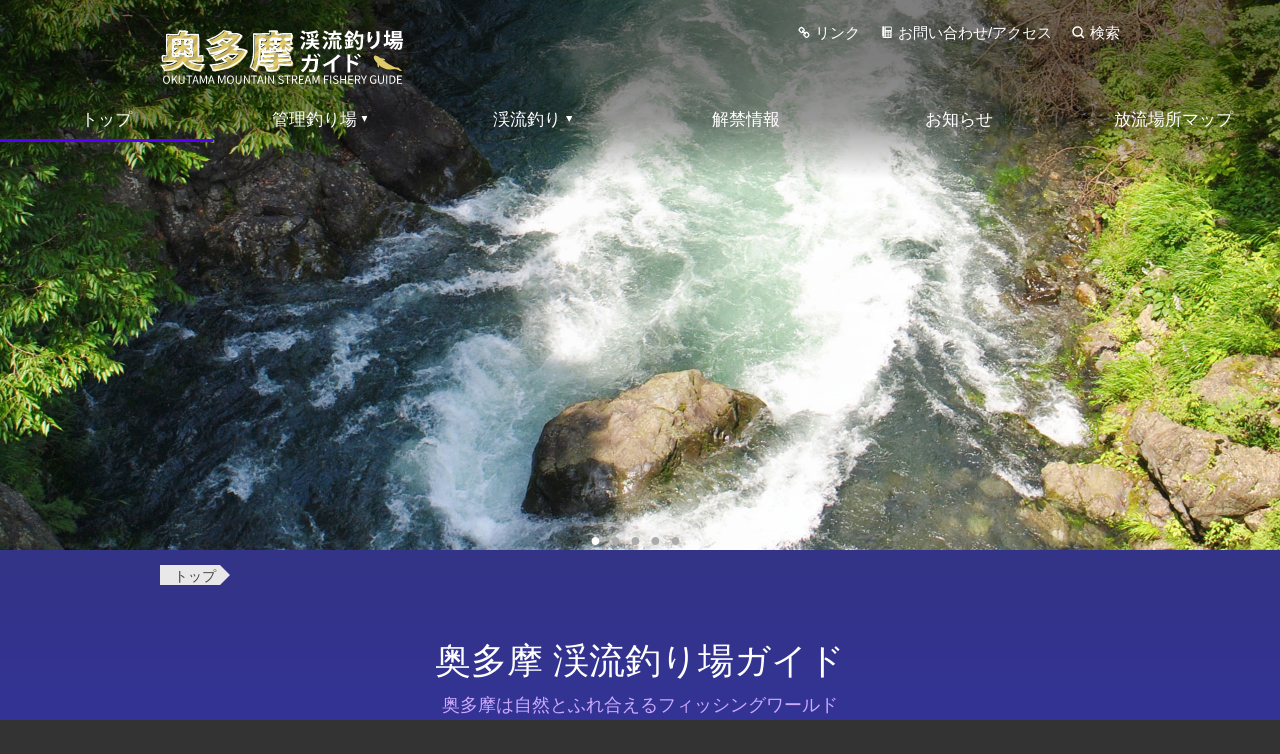

--- FILE ---
content_type: text/html; charset=UTF-8
request_url: https://www.fishing-okutama.com/
body_size: 4031
content:
<!doctype html>
<html lang="ja">
<head>
<meta charset="utf-8">
<meta http-equiv="X-UA-Compatible" content="IE=edge,chrome=1">
<meta http-equiv="Imagetoolbar" content="no">
<meta http-equiv="Content-Style-Type" content="text/css">
<meta http-equiv="Content-Script-Type" content="text/javascript">
<!--[if lte IE 9]>
<meta http-equiv="Pragma" content="no-cache">
<meta http-equiv="cache-control" content="no-cache">
<meta http-equiv="expires" content="0">
<![endif]-->
<meta name="robots" content="index,follow">
<meta name="format-detection" content="telephone=no">
<meta name="description" content="奥多摩渓流釣りガイド 東京都西多摩郡奥多摩町観光産業課 内水面事業">
<meta name="keywords" content="奥多摩渓流釣りガイド東京都西多摩郡奥多摩町観光産業課内水面事業">
<meta name="viewport" content="width=device-width">

<meta property="og:type" content="website">
<meta property="og:url" content="http://www.fishing-okutama.com/">
<meta property="og:title" content="奥多摩渓流釣りガイド">
<meta property="og:site_name" content="奥多摩渓流釣りガイド 奥多摩町観光産業課 内水面事業 ウェブサイト">
<meta property="og:description" content="奥多摩渓流釣りガイド 東京都西多摩郡奥多摩町観光産業課 内水面事業">
<meta property="og:image" content="http://www.fishing-okutama.com/common/image/ogp.png">
<meta property="og:locale" content="ja_JP">

<meta name="msapplication-TileColor" content="#2d88ef">
<meta name="msapplication-TileImage" content="./mstile-144x144.png">
<link rel="shortcut icon" type="image/vnd.microsoft.icon" href="./favicon.ico">
<link rel="icon" type="image/vnd.microsoft.icon" href="./favicon.ico">
<link rel="apple-touch-icon" sizes="57x57" href="./apple-touch-icon-57x57.png">
<link rel="apple-touch-icon" sizes="60x60" href="./apple-touch-icon-60x60.png">
<link rel="apple-touch-icon" sizes="72x72" href="./apple-touch-icon-72x72.png">
<link rel="apple-touch-icon" sizes="76x76" href="./apple-touch-icon-76x76.png">
<link rel="apple-touch-icon" sizes="114x114" href="./apple-touch-icon-114x114.png">
<link rel="apple-touch-icon" sizes="120x120" href="./apple-touch-icon-120x120.png">
<link rel="apple-touch-icon" sizes="144x144" href="./apple-touch-icon-144x144.png">
<link rel="apple-touch-icon" sizes="152x152" href="./apple-touch-icon-152x152.png">
<link rel="apple-touch-icon" sizes="180x180" href="./apple-touch-icon-180x180.png">
<link rel="icon" type="image/png" sizes="192x192" href="./android-chrome-192x192.png">
<link rel="icon" type="image/png" sizes="96x96" href="./favicon-96x96.png">
<link rel="icon" type="image/png" sizes="48x48" href="./favicon-48x48.png">
<link rel="icon" type="image/png" sizes="16x16" href="./favicon-16x16.png">
<link rel="icon" type="image/png" sizes="32x32" href="./favicon-32x32.png">
<link rel="manifest" href="./manifest.json">

<title>奥多摩渓流釣りガイド　東京都奥多摩町観光産業課</title>
<link rel="stylesheet" href="./common/css/common.css?4">
<link rel="stylesheet" href="./common/css/common02.css?2">
<link rel="stylesheet" href="https://fonts.googleapis.com/css?family=Ubuntu">
<script src="./common/js/mediation.js" id="mediation" data-mediation-root="./" data-mediation-page="top"></script>
<link rel="stylesheet" href="./css/style.css?3">
</head>
<body>
<div id="topArea">
	<div id="imagewrapper01">
		<img id="preload01">
		<img id="preload02">
		<img id="mainimage01">
		<img id="mainimage02">
		<div id="ball"></div>
	</div>
</div>
<div id="topMenu">
	<a name="top"></a>
<!--[if lte IE 9]>
<div id="iecaution">ご訪問ありがとうございます。お使いのブラウザ(IE9以下)では正しい表示になりません。新しいブラウザでご覧ください。</div>
<![endif]-->
<script src="./common/js/isenablesvg.js"></script>
<noscript><div id="jscaution">JavaScriptが無効になっています。有効にしてご覧ください。</div></noscript>
<header id="topwrapper01"><div class="inner">
	<div class="toplogo"><a href="./"><img src="./common/image/logo.svg" alt="奥多摩内水面事業" class="hover09"></a>
			</div>
	<div class="topright">
		<div id="topLinkButton">
			<a href="./link/"><img src="./common/image/toplink.svg">&nbsp;リンク</a>
		</div>
		<div id="topContactButton">
			<a href="./affairs/"><img src="./common/image/toptel.svg">&nbsp;お問い合わせ/アクセス</a>
		</div>
		<div id="topSearchButton">
			<a><img src="./common/image/topsearch.svg">&nbsp;検索</a>
		</div>
		<div class="clear"></div>
	</div>
	<div id="searchBox">
		<div class="searchBox1">
			<gcse:searchbox-only resultsUrl="//www.fishing-okutama.com/search/"></gcse:searchbox-only>
		</div>
		<div class="searchBox2" id="searchBoxClose">×</div>
		<div class="clear"></div>
	</div>
</div></header>
<header id="topwrapper01sp"><div class="inner">
	<div class="toplogo"><a href="./"><img src="./common/image/logo.svg" alt="奥多摩内水面事業" class="hover09"></a>
			</div>
</div></header>
<nav id="topwrapper02">
	<ul class="topmenu">
		<li data-menupage="top"><a href="./" id="menuTop">トップ</a></li>
		<li data-menupage="manage"><a><label for="submenuManage" id="menuManage">管理釣り場</label></a></li>
		<li data-menupage="stream"><a><label for="submenuStream" id="menuStream">渓流釣り</label></a></li>
		<li data-menupage="season"><a href="./season/" id="menuSeason">解禁情報</a></li>
		<li data-menupage="inform"><a href="./inform/" id="menuInform">お知らせ</a></li>
		<li data-menupage="release"><a href="./release/" id="menuRelease">放流場所マップ</a></li>
	</ul>
	<input type="checkbox" id="submenuManage">
	<div class="submenu">
		<ul class="submenuleft">
			<li data-menupage="manage/fishing"><a href="./manage/fishing/" id="menuManageFishing">管理釣場について</a></li>
			<li data-menupage="manage/ohtaba"><a href="./manage/ohtaba/" id="menuManageOhtaba">大丹波川ます釣場</a></li>
			<li data-menupage="manage/hikawa"><a href="./manage/hikawa/" id="menuManageHikawa">氷川ます釣場</a></li>
			<li data-menupage="manage/country"><a href="./manage/country/" id="menuManageCountry">TOKYOトラウトカントリー</a></li>
			<li data-menupage="manage/nippara"><a href="./manage/nippara/" id="menuManageNippara">日原渓流釣場</a></li>
			<li data-menupage="manage/minedanigawa"><a href="./manage/minedanigawa/" id="menuManageMinedanigawa">峰谷川渓流釣場</a></li>
		</ul>
		<div class="clear"></div>
	</div>
	<input type="checkbox" id="submenuStream">
	<div class="submenu">
		<ul class="submenucenter">
			<li data-menupage="stream/fishing"><a href="./stream/fishing/" id="menuStreamFishing">渓流釣りについて</a></li>
			<li data-menupage="stream/mizune"><a href="./stream/mizune/" id="menuStreamMizune">水根・日原地区</a></li>
			<li data-menupage="stream/hikawa"><a href="./stream/hikawa/" id="menuStreamHikawa">氷川地区</a></li>
			<li data-menupage="stream/kori"><a href="./stream/kori/" id="menuStreamKori">古里地区</a></li>
		</ul>
		<div class="clear"></div>
	</div>
</nav>
<nav id="topwrapper02sp"><div class="inner">
	<div id="logotoggle">
		<div id="toggleTopMenuButton">
			<svg version="1.1" id="svg-menutoggle" xmlns="http://www.w3.org/2000/svg" xmlns:xlink="http://www.w3.org/1999/xlink" x="0px" y="0px" width="30px" height="30px" viewBox="0 0 30 25" xml:space="preserve">
				<line x1="10%" y1="10%" x2="50%" y2="10%" stroke-linecap="round" stroke-width="15%" stroke="#fff" id="svg-menutoggle1"/>
				<line x1="50%" y1="10%" x2="90%" y2="10%" stroke-linecap="round" stroke-width="15%" stroke="#fff" id="svg-menutoggle2"/>
				<line x1="10%" y1="50%" x2="90%" y2="50%" stroke-linecap="round" stroke-width="15%" stroke="#fff" id="svg-menutoggle3"/>
				<line x1="10%" y1="90%" x2="50%" y2="90%" stroke-linecap="round" stroke-width="15%" stroke="#fff" id="svg-menutoggle4"/>
				<line x1="50%" y1="90%" x2="90%" y2="90%" stroke-linecap="round" stroke-width="15%" stroke="#fff" id="svg-menutoggle5"/>
			</svg>
		</div>
		<div class="clear"></div>
	</div>
	<ul class="topmenu" id="toggleTopMenu">
		<li data-menupage="top"><a href="./">トップ</a></li>
		<li><label for="submenu-manage2">管理釣り場</label>
			<input type="checkbox" id="submenu-manage2">
			<ul class="submenu">
				<li data-menupage="manage/fishing"><a href="./manage/fishing/">管理釣り場について</a></li>
				<li data-menupage="manage/ohtaba"><a href="./manage/ohtaba/">大丹波川国際ます釣場</a></li>
				<li data-menupage="manage/hikawa"><a href="./manage/hikawa/">氷川国際ます釣場</a></li>
				<li data-menupage="manage/country"><a href="./manage/country/">TOKYOトラウトカントリー</a></li>
				<li data-menupage="manage/nippara"><a href="./manage/nippara/">日原渓流釣場</a></li>
			</ul>
		</li>
		<li><label for="submenu-manage3">渓流釣り</label>
			<input type="checkbox" id="submenu-manage3">
			<ul class="submenu">
				<li data-menupage="stream/fishing"><a href="./stream/fishing/">渓流釣りについて</a></li>
				<li data-menupage="stream/mizune"><a href="./stream/mizune/">水根・日原地区</a></li>
				<li data-menupage="stream/hikawa"><a href="./stream/hikawa/">氷川地区</a></li>
				<li data-menupage="stream/kori"><a href="./stream/kori/">古里地区</a></li>
			</ul>
		</li>
		<li data-menupage="season"><a href="./season/" id="menuSeason">解禁情報</a></li>
		<li data-menupage="inform"><a href="./inform/">お知らせ</a></li>
		<li data-menupage="release"><a href="./release/">放流場所マップ</a></li>
		<li data-menupage="affairs"><a href="./affairs/">お問い合わせ/アクセス</a></li>
		<li data-menupage="link"><a href="./link/">リンク</a></li>
	</ul>
</div></nav>
</div>
<div id="breadcrumbswrapper01"><div class="inner">
	<div id="breadcrumbs">
	<a href="./"><span>トップ&nbsp;</span><span>&emsp;</span></a>	</div>
	<div class="clear"></div>
</div></div>
<div id="transferwrapper01"><div class="inner">
	<div id="google_translate_element"></div>
	<script>
	function googleTranslateElementInit() {
		new google.translate.TranslateElement({pageLanguage: 'ja', includedLanguages: 'de,en,es,fr,ko,zh-CN,zh-TW', layout: google.translate.TranslateElement.InlineLayout.SIMPLE}, 'google_translate_element');
	}
	</script>
	<script src="//translate.google.com/translate_a/element.js?cb=googleTranslateElementInit"></script>
</div></div>
<div id="contentwrapper01"><div class="inner">
	<h1>奥多摩 渓流釣り場<wbr><span>ガイド</span></h1>
	<h2>奥多摩は自然とふれ合える<wbr><span>フィッシングワールド</span></h2>
	<p>奥多摩町は東京都の10分１の広大な面積を有し、その大部分は山林が占める自然豊かな環境です。奥多摩町の中心を流れる多摩川の支流は日原川、大丹波川など自然の宝庫で渓流釣りには最高の環境です。</p>
	<p>町内に点在する個性的な各管理釣場では、渓流釣りを快適に楽しむための施設が整備されています。都内や近県からのアクセスがよいことから、ご家族連れやグループに幅広くご利用いただいています。 日原川では三ケ所の管理釣場が点在し、上流では本格的な渓流釣りとヤマメも豊富な日原渓流釣場。中流では疑似餌専門のトラウトカントリー、下流では奥多摩駅から徒歩で行ける釣ガールにも人気な氷川ます釣場があります。また、大丹波川ます釣場は広い敷地と大型駐車場を完備し団体や河原で釣った魚をその場で味わうことが出来るバーベキュー派に大人気です。</p>
	<p>一般の渓流釣りでは遊漁券(証)をお求め頂き楽しめます。こちらは管理釣場とは異なり区画など整備されていない自然の環境下で本格派の釣り人向です。岩化けなど自然と同化して釣り上げた天然のヤマメなどは達成感も格別です。危険も伴うので、装備や天候などは事前に調べるなど安全対策も十分に考慮することをお願いします。</p>
</div></div>
<div id="contentwrapper02"><div class="inner">
	<div class="container" id="depthback01">
		<a href="./manage/ohtaba/">
			<div class="layer1">
				<div>管理釣り場</div>
				<div>大丹波川国際ます釣場</div>
				<div>都心部に近く大型で変化に富む</div>
			</div>
		</a>
	</div>
	<div class="container" id="depthback02">
		<a href="./manage/hikawa/">
			<div class="layer1">
				<div>管理釣り場</div>
				<div>氷川国際ます釣場</div>
				<div>電車から徒歩7分、平坦で気軽に行ける</div>
			</div>
		</a>
	</div>
	<div class="container" id="depthback03">
		<a href="./manage/country/">
			<div class="layer1">
				<div>管理釣り場</div>
				<div>TOKYOトラウトカントリー</div>
				<div>テンカラ・フライ・ルアー疑似餌専用釣場</div>
			</div>
		</a>
	</div>
	<div class="container" id="depthback04">
		<a href="./manage/nippara/">
			<div class="layer1">
				<div>管理釣り場</div>
				<div>日原渓流釣場</div>
				<div>渓流釣りの本格派</div>
			</div>
		</a>
	</div>
	<div class="container" id="depthback05">
		<a href="./manage/minedanigawa/">
			<div class="layer1">
				<div>管理釣り場</div>
				<div>峰谷川渓流釣場</div>
				<div>渓流の姿を色濃く残した管理釣場</div>
			</div>
		</a>
	</div>
	<div class="container" id="depthback06">
		<a href="./stream/mizune/">
			<div class="layer1">
				<div>渓流釣り</div>
				<div>水根・日原地区</div>
				<div>奥多摩町西部の河川情報</div>
			</div>
		</a>
	</div>
	<div class="container" id="depthback07">
		<a href="./stream/hikawa/">
			<div class="layer1">
				<div>渓流釣り</div>
				<div>氷川地区</div>
				<div>奥多摩町中部の河川情報</div>
			</div>
		</a>
	</div>
	<div class="container" id="depthback08">
		<a href="./stream/kori/">
			<div class="layer1">
				<div>渓流釣り</div>
				<div>古里地区</div>
				<div>奥多摩町東部の河川情報</div>
			</div>
		</a>
	</div>
	<div class="container" id="depthback09">
		<a href="./season/">
			<div class="layer1">
				<div>お知らせ</div>
				<div>解禁情報</div>
				<div>放流日程もお見逃しなく</div>
			</div>
		</a>
	</div>
</div></div>
<div class="informwrapper01"><div class="inner">
	<h1>お知らせ</h1>
	<div id="informarea"></div>
	<a href="./inform/" class="button hover07">お知らせ一覧を見る</a>
</div></div>
<div id="contentwrapper03"><div class="inner">
	<figure><img src="./image/shimizukunio.jpg"><figcaption>奥多摩町主催 第33回<wbr><span>写真コンクール奥多摩町長賞</span><wbr><span>「秋の渓流」清水国夫撮影</span></figcaption></figure>
</div></div>
<a name="footer"></a>
<footer id="footerwrapper01"><div class="inner">
	<div class="footermenu12">
		<ul class="footermenu1">
			<li class="depth00"><a data-menupage="top" href="./">トップ</a></li>
			<li class="depth00"><a data-menupage="season" href="./season/">解禁情報</a></li>
			<li class="depth00"><a data-menupage="inform" href="./inform/">お知らせ</a></li>
		</ul>
		<ul class="footermenu2">
			<li class="depth0"><span>管理釣り場</span></li>
			<li class="depth1"><a data-menupage="manage/fishing" href="./manage/fishing/">管理釣り場について</a></li>
			<li class="depth1"><a data-menupage="manage/ohtaba" href="./manage/ohtaba/">大丹波川国際ます釣場</a></li>
			<li class="depth1"><a data-menupage="manage/hikawa" href="./manage/hikawa/">氷川国際ます釣場</a></li>
			<li class="depth1"><a data-menupage="manage/country" href="./manage/country/">TOKYOトラウトカントリー</a></li>
			<li class="depth1"><a data-menupage="manage/nippara" href="./manage/nippara/">日原渓流釣場</a></li>
			<li class="depth1"><a data-menupage="manage/minedanigawa" href="./manage/minedanigawa/">峰谷川渓流釣場</a></li>
		</ul>
	</div>
	<div class="footermenu34">
		<ul class="footermenu3">
			<li class="depth0"><span>渓流釣り</span></li>
			<li class="depth1"><a data-menupage="stream/fishing" href="./stream/fishing/">渓流釣りについて</a></li>
			<li class="depth1"><a data-menupage="stream/mizune" href="./stream/mizune/">水根・日原地区</a></li>
			<li class="depth1"><a data-menupage="stream/hikawa" href="./stream/hikawa/">氷川地区</a></li>
			<li class="depth1"><a data-menupage="stream/kori" href="./stream/kori/">古里地区</a></li>
		</ul>
		<ul class="footermenu4">
			<li class="depth00"><a data-menupage="release" href="./release/">放流場所マップ</a></li>
			<li class="depth00"><a data-menupage="affairs" href="./affairs/">お問い合わせ/アクセス</a></li>
			<li class="depth00"><a data-menupage="link" href="./link/">リンク</a></li>
		</ul>
	</div>
</div></footer>
<footer id="footerwrapper02"><div class="inner">
	<div class="companyname">奥多摩町観光産業課</div>
	<div class="address">
		<span>東京都西多摩郡</span><span>奥多摩町氷川215-6</span>
	</div>
	<div class="copyright">
		<span>Copyright(C) 奥多摩町観光産業課</span>
		<span>All Rights Reserved.</span>
	</div>
	<div class="clear"></div>
</div></footer>
<div id="movepagetop"><a href="#top"><img src="./common/image/topofpage.svg" alt="top of page" class="hover07"></a></div>
<script src="./common/js/page.js?7"></script>
<script async src="https://www.googletagmanager.com/gtag/js?id=G-K0HQ0M1B5V"></script>
<script> window.dataLayer = window.dataLayer || []; function gtag(){dataLayer.push(arguments);} gtag('js', new Date());
gtag('config', 'G-K0HQ0M1B5V');
</script>
<script src="./js/inform.js"></script>
</body>
</html>


--- FILE ---
content_type: text/html; charset=UTF-8
request_url: https://www.fishing-okutama.com/websystem/webroot/data/informs/top.php
body_size: 624
content:
[{"id":66,"category_id":2,"category_name":"\u304a\u77e5\u3089\u305b","category_css":"informCategoryInform","new_mark":false,"event_date":"2022\u5e7410\u670808\u65e5","subject":"\u5c0f\u6cb3\u5185\u6f01\u5354HP\u4f5c\u6210\u306e\u304a\u77e5\u3089\u305b","linkaddress":"","targetblank":false,"pathfile_pdf":null},{"id":65,"category_id":2,"category_name":"\u304a\u77e5\u3089\u305b","category_css":"informCategoryInform","new_mark":false,"event_date":"2022\u5e7402\u670802\u65e5","subject":"\u4e00\u822c\u6cb3\u5ddd\u306e\u6f01\u696d\u671f\u9593\u306e\u304a\u77e5\u3089\u305b","linkaddress":"","targetblank":false,"pathfile_pdf":null},{"id":63,"category_id":2,"category_name":"\u304a\u77e5\u3089\u305b","category_css":"informCategoryInform","new_mark":false,"event_date":"2021\u5e7404\u670823\u65e5","subject":"\u6c37\u5ddd\u6f01\u696d\u5354\u540c\u7d44\u5408\u3001\u5965\u591a\u6469\u6f01\u696d\u5354\u540c\u7d44\u5408\u304b\u3089\u65e5\u539f\u5ddd\u3001\u7279\u5225\u653e\u6d41\u5ef6\u671f\u306b\u3064\u3044\u3066\u306e\u304a\u77e5\u3089\u305b","linkaddress":"","targetblank":false,"pathfile_pdf":null},{"id":62,"category_id":2,"category_name":"\u304a\u77e5\u3089\u305b","category_css":"informCategoryInform","new_mark":false,"event_date":"2021\u5e7403\u670823\u65e5","subject":"\u65e5\u539f\u6e13\u6d41\u91e3\u5834\u3000\u55b6\u696d\u518d\u958b\u306e\u304a\u77e5\u3089\u305b","linkaddress":"","targetblank":false,"pathfile_pdf":null},{"id":46,"category_id":7,"category_name":"\u89e3\u7981\u60c5\u5831","category_css":"informCategorySeasonOpen","new_mark":false,"event_date":"2021\u5e7402\u670816\u65e5","subject":"2021\u5e74\u89e3\u7981\u60c5\u5831","linkaddress":"","targetblank":false,"pathfile_pdf":null},{"id":58,"category_id":3,"category_name":"\u65b0\u7740\u60c5\u5831","category_css":"informCategoryEntry","new_mark":false,"event_date":"2020\u5e7405\u670830\u65e5","subject":"\u5cf0\u8c37\u5ddd\u6e13\u6d41\u91e3\u5834\u3088\u308a\u3000\u55b6\u696d\u518d\u958b\u306e\u304a\u77e5\u3089\u305b","linkaddress":"","targetblank":false,"pathfile_pdf":null},{"id":57,"category_id":3,"category_name":"\u65b0\u7740\u60c5\u5831","category_css":"informCategoryEntry","new_mark":false,"event_date":"2020\u5e7405\u670830\u65e5","subject":"\u5927\u4e39\u6ce2\u5ddd\u56fd\u969b\u8679\u307e\u3059\u91e3\u5834\u3088\u308a\u3000\u55b6\u696d\u518d\u958b\u306e\u304a\u77e5\u3089\u305b","linkaddress":"","targetblank":false,"pathfile_pdf":null},{"id":55,"category_id":2,"category_name":"\u304a\u77e5\u3089\u305b","category_css":"informCategoryInform","new_mark":false,"event_date":"2020\u5e7405\u670826\u65e5","subject":"\u6765\u753a\u81ea\u7c9b\u306e\u304a\u9858\u3044","linkaddress":"","targetblank":false,"pathfile_pdf":null},{"id":7,"category_id":2,"category_name":"\u304a\u77e5\u3089\u305b","category_css":"informCategoryInform","new_mark":false,"event_date":"2018\u5e7403\u670830\u65e5","subject":"\u5965\u591a\u6469\u6e56\u306e\u685c\uff08\u3057\u3060\u308c\u685c\u3001\u30bd\u30e1\u30a4\u30e8\u30b7\u30ce\uff09\u304c\u958b\u82b1\u3044\u305f\u3057\u307e\u3057\u305f!","linkaddress":"","targetblank":false,"pathfile_pdf":null},{"id":2,"category_id":7,"category_name":"\u89e3\u7981\u60c5\u5831","category_css":"informCategorySeasonOpen","new_mark":false,"event_date":"2018\u5e7403\u670801\u65e5","subject":"2018\u5e74\u3000\u65e5\u539f\u5ddd\u672c\u30fb\u652f\u6d41\u3001\u591a\u6469\u5ddd\u672c\u30fb\u652f\u6d41\u306e\u89e3\u7981\u65e5\u306f3\u67084\u65e5\u6b63\u5348\u3067\u3059\u3002","linkaddress":"","targetblank":false,"pathfile_pdf":null},{"id":5,"category_id":2,"category_name":"\u304a\u77e5\u3089\u305b","category_css":"informCategoryInform","new_mark":false,"event_date":"2018\u5e7403\u670829\u65e5","subject":"\u5965\u591a\u6469\u306e\u7ba1\u7406\u91e3\u5834\u30fb\u6e13\u6d41\u91e3\u308a\u306e\u30db\u30fc\u30e0\u30da\u30fc\u30b8\u958b\u8a2d\u3057\u307e\u3057\u305f\u3002\u305c\u3072\u3054\u5229\u7528\u304f\u3060\u3055\u3044\u3002","linkaddress":"","targetblank":false,"pathfile_pdf":null}]

--- FILE ---
content_type: text/css
request_url: https://www.fishing-okutama.com/common/css/common.css?4
body_size: 2595
content:
@charset "utf-8";
/**
 *
 * common
 *
 */

html {
	overflow-y: scroll;
	overflow-x: hidden;
	background-color: #333;
}
body {
	margin: 0px;
	background-color: white;
	font-family: メイリオ,Meiryo,sans-serif;
	line-break: strict;
	width: 100%;
}
* {
	-webkit-tap-highlight-color: rgba(0,0,0,0);	/*タッチ時の背景色抑制*/
	-webkit-text-size-adjust: 100%;	/*文字サイズ自動調整を抑制*/
}
a {
	outline: 0;
}
img {
	border: 0;
	vertical-align: bottom;
}
.clear {
	clear: both;
	line-height: 0;
}
.clearleft {
	clear: left;
	line-height: 0;
}
.clearright {
	clear: right;
	line-height: 0;
}
a, a div {
	transition: all 0.2s;
}
.hover09
,.hover08
,.hover07
,.hover06
,.hover0 {
	transition: all 0.2s;
}
a:hover img.hover09, .hover09:hover, .hover09:hover div {
	opacity: 0.9;
}
a:hover img.hover08, .hover08:hover, .hover08:hover div {
	opacity: 0.8;
}
a:hover img.hover07, .hover07:hover, .hover07:hover div {
	opacity: 0.7;
}
a:hover img.hover06, .hover06:hover , .hover06:hover div {
	opacity: 0.6;
}
a:hover img.hover0, .hover0:hover, .hover0:hover div {
	opacity: 0;
}
.nowrap {
	white-space: nowrap;
}
.ideograph {
	text-align: justify;
	text-justify: inter-ideograph;
}
.preload {
	display: none;
}

/*- iPhoneでvideoの再生ボタンを消す -*/
*::-webkit-media-controls-panel {
	display: none!important;
	-webkit-appearance: none;
}

*::--webkit-media-controls-play-button {
	display: none!important;
	-webkit-appearance: none;
}

*::-webkit-media-controls-start-playback-button {
	display: none!important;
	-webkit-appearance: none;
}

/*- margin -*/
.margin5 {
	margin-top: 5px;
	line-height: 5px;
}
.margin10 {
	margin-top: 10px;
	line-height: 10px;
}
.margin15 {
	margin-top: 15px;
	line-height: 15px;
}
.margin20 {
	margin-top: 20px;
	line-height: 20px;
}
.margin25 {
	margin-top: 25px;
	line-height: 25px;
}
.margin30 {
	margin-top: 30px;
	line-height: 30px;
}
.margin40 {
	margin-top: 40px;
	line-height: 40px;
}
.margin50 {
	margin-top: 50px;
	line-height: 50px;
}
.margin60 {
	margin-top: 60px;
	line-height: 60px;
}

/*- pagetop -*/
@media print {
	html body #movepagetop {
		display: none;
	}
}
@media screen {
	html body #movepagetop {
		position: fixed;
		right: 0px;
		bottom: -36px;
		z-index: 500;
		-moz-user-select: none;
		-webkit-user-select: none;
		-ms-user-select: none;
		user-select: none;
	}
}

/* <wbr><span>...</span> は改行させない */
wbr + span {
	white-space: nowrap;
}

/*********************************************
**********************************************
		iecaution svgcaution jscaution
**********************************************
**********************************************/
#iecaution {
	position: absolute;
	text-align: center;
	font-size: 12px;
	padding: 0 10px;
	background-color: red;
	color: white;
	width: 100%;
	z-index: 500;
	-webkit-box-sizing: border-box;
	-moz-box-sizing: border-box;
	-o-box-sizing: border-box;
	-ms-box-sizing: border-box;
	box-sizing: border-box;
}
#svgcaution {
	position: absolute;
	text-align: center;
	font-size: 12px;
	padding: 0 10px;
	background-color: #f20;
	color: white;
	width: 100%;
	z-index: 501;
	-webkit-box-sizing: border-box;
	-moz-box-sizing: border-box;
	-o-box-sizing: border-box;
	-ms-box-sizing: border-box;
	box-sizing: border-box;
}
#jscaution {
	position: absolute;
	text-align: center;
	font-size: 12px;
	padding: 0 10px;
	background-color: yellow;
	color: black;
	width: 100%;
	z-index: 502;
	-webkit-box-sizing: border-box;
	-moz-box-sizing: border-box;
	-o-box-sizing: border-box;
	-ms-box-sizing: border-box;
	box-sizing: border-box;
}

/*********************************************
**********************************************
		topMenu
**********************************************
**********************************************/
@media print,screen {
	#topMenu {
		position: absolute;
		top: 0;
		width: 100%;
		background-image: linear-gradient(rgba(0,0,0,0.5),rgba(0,0,0,0.5),rgba(0,0,0,0.4),transparent);
		padding: 0 0 30px 0;
	}
}
/*********************************************
**********************************************
		topwrapper01
**********************************************
**********************************************/
@media print,screen {
	#topwrapper01 {
	}
	#topwrapper01 .inner {
		margin: 0 auto;
		max-width: 980px;
		height: 100px;
		position: relative;
	}
	#topwrapper01 .inner .toplogo {
		position: absolute;
		top: 30px;
		left: 10px;
		-moz-user-select: none;
		-webkit-user-select: none;
		-ms-user-select: none;
		user-select: none;
	}
	#topwrapper01 .inner .toplogo .preview {
		display: block;
		background-color: #f00;
		font-size: 16px;
		font-weight: bold;
		line-height: 1em;
		color: white;
		padding: 4px 10px;
	}
	#topwrapper01 .inner .topright {
		position: absolute;
		top: 25px;
		right: 10px;
		font-size: 15px;
		line-height: 1em;
		color: #fff;
		-moz-user-select: none;
		-webkit-user-select: none;
		-ms-user-select: none;
		user-select: none;
	}
	#topwrapper01 .inner .topright #topLinkButton {
		float: left;
		cursor: pointer;
	}
	#topwrapper01 .inner .topright #topContactButton {
		float: left;
		cursor: pointer;
		margin: 0 0 0 20px;
	}
	#topwrapper01 .inner .topright #topSearchButton {
		float: left;
		cursor: pointer;
		margin: 0 0 0 20px;
	}
	#topwrapper01 .inner .topright a {
		text-decoration: none;
		color: #fff;
	}
	#topwrapper01 .inner .topright a:hover {
		text-decoration: none;
		color: #aaa;
	}
	#topwrapper01 .inner #searchBox {
		position: absolute;
		top: -60px; /*10px;*/
		right: 10px;
		background-color: #eee;
		padding: 2px 0px 0 5px;
		z-index: 1;
		transition: all 0.3s;
	}
	#topwrapper01 .inner #searchBox .searchBox1 {
		float: left;
		max-width: 250px;
	}
	#topwrapper01 .inner #searchBox .searchBox1 .gsc-input {
		font-size: 15px;
		line-height: 17px;
	}
	#topwrapper01 .inner #searchBox .searchBox1 .gsc-clear-button {
		display: none;
	}
	#topwrapper01 .inner #searchBox .searchBox2 {
		float: left;
		color: #aaa;
		font-size: 15px;
		margin: 5px 0 0 7px;
		padding: 5px 12px 0 8px;
		cursor: pointer;
		-moz-user-select: none;
		-webkit-user-select: none;
		-ms-user-select: none;
		user-select: none;
	}
}
@media screen and (max-width: 849px) {
	#topwrapper01 {
		display: none;
	}
}
/*********************************************
**********************************************
		topwrapper01sp
**********************************************
**********************************************/
@media print,screen and (min-width: 850px) {
	#topwrapper01sp {
		display: none;
	}
}
@media screen {
	#topwrapper01sp {
		width: 100%;
	}
	#topwrapper01sp .inner {
		margin: 0 auto;
		text-align: center;
	}
	#topwrapper01sp .inner .toplogo {
		margin: 0 0 15px 0;
		padding: 15px 0 0 0;
		-moz-user-select: none;
		-webkit-user-select: none;
		-ms-user-select: none;
		user-select: none;
	}
	#topwrapper01sp .inner .toplogo .preview {
		background-color: #f00;
		font-size: 14px;
		font-weight: bold;
		line-height: 1em;
		color: white;
		padding: 2px 8px;
	}
	#topwrapper01sp .inner .toplogo img {
		max-width: 200px;
	}
}
@media screen and (max-width:379px) {
	#topwrapper01sp .inner .toplogo img {
		max-width: 150px;
	}
}
/*********************************************
**********************************************
		topwrapper02
**********************************************
**********************************************/
@media print,screen {
	#topwrapper02 {
		width: 100%;
		-moz-user-select: none;
		-webkit-user-select: none;
		-ms-user-select: none;
		user-select: none;
	}
	#topwrapper02 ul.topmenu {
		margin: 0 0 10px 0;
		width: 100%;
		display: table;
		border-collapse: collapse;
	}
	#topwrapper02 ul.topmenu li {
		list-style: none;
		display: table-cell;
		vertical-align: middle;
		text-align: center;
		font-size: 17px;
		line-height: 22px;
		width: 12%;
		color: white;
	}
	#topwrapper02 ul.topmenu li a {
		display: block;
		padding: 0.5em 0;
	}
	#topwrapper02 ul.topmenu li.on a {
		text-decoration: none;
		border-style: none none solid none;
		border-width: 3px;
		border-color: #50f;
		margin-bottom: -3px;
	}
	#topwrapper02 ul.topmenu li a {
		text-decoration: none;
		color: white;
	}
	#topwrapper02 ul.topmenu li a:hover {
		text-decoration: none;
		color: #aaa;
	}
	/*--for submenu--*/
	#topwrapper02 ul.topmenu li label {
		display: block;
		cursor: pointer;
	}
	#topwrapper02 ul.topmenu li label:after {
		content: url(../image/submenu_arrow_white.svg);
	}
	/*--submenu--*/
	#topwrapper02 input {
		display: none;
	}
	#topwrapper02 input:checked + .submenu {
		height: 35px;
		border-style: dotted none none none;
		border-width: 1px;
		border-color: #888;
	}
	#topwrapper02 .submenu {
		transition: all 0.3s;
		overflow: hidden;
		height: 0px;
	}
	#topwrapper02 .submenu ul {
		padding-left: 0;
		margin: 5px 0 0 10px;
	}
	#topwrapper02 .submenu ul.submenuright {
		float: right;
		margin-right: 10px;
	}
	#topwrapper02 .submenu ul.submenucenter {
		margin-left: 25%;
	}
	#topwrapper02 .submenu ul li {
		list-style: none;
		display: table-cell;
		font-size: 15px;
	}
	#topwrapper02 .submenu ul li a {
		display: block;
		padding: 0 9px;
	}
	#topwrapper02 .submenu ul li.on a {
		text-decoration: none;
		border-style: none none solid none;
		border-width: 3px;
		border-color: #50f;
		margin-bottom: -3px;
	}
	#topwrapper02 .submenu ul li a:link,
	#topwrapper02 .submenu ul li a:visited {
		text-decoration: none;
		color: #fff;
	}
	#topwrapper02 .submenu ul li a:hover {
		text-decoration: none;
		color: #aaa;
	}
}
/*
@media screen and (max-width: 849px) {
	#topwrapper02 ul.topmenu li {
		width: auto;
		font-size: 15px;
	}
}
*/
@media screen and (max-width: 849px) {
	#topwrapper02 {
		display: none;
	}
}
/*********************************************
**********************************************
		topwrapper02sp
**********************************************
**********************************************/
@media print,screen and (min-width: 850px) {
	#topwrapper02sp {
		display: none;
	}
}
@media screen and (max-width: 849px) {
	#topwrapper02sp {
	}
	#topwrapper02sp .inner {
		width: 100%;
		text-align: center;
	}
	#topwrapper02sp .inner #logotoggle {
		text-align: right;
		margin: -40px 30px 0 0;
		height: 37px;
	}
	#topwrapper02sp .inner #logotoggle #toggleTopMenuButton {
		cursor: pointer;
		transition: all 0.3s;
	}
	#topwrapper02sp .inner ul {
		padding: 0;
		margin-top: 0;
		margin-bottom: 0;
		overflow: hidden;
		transition: all 0.3s;
		background-color: white;
	}
	#topwrapper02sp .inner ul li {
		list-style: none;
		font-size: 16px;
		line-height: 3em;
		color: #fff37a;
		border-style: solid none none none;
		border-width: 1px;
		border-color: #ddd;
		-moz-user-select: none;
		-webkit-user-select: none;
		-ms-user-select: none;
		user-select: none;
	}
	#topwrapper02sp .inner ul li a {
		display: block;
	}
	#topwrapper02sp .inner ul li a:link,
	#topwrapper02sp .inner ul li a:visited {
		text-decoration: none;
		color: #333;
	}
	#topwrapper02sp .inner ul li a:hover {
		text-decoration: none;
		color: #fff;
		background-color: #666;
	}
	#topwrapper02sp .inner ul li.on a:link,
	#topwrapper02sp .inner ul li.on a:visited {
		text-decoration: none;
		color: #901;
	}
	#topwrapper02sp .inner ul li.on a:hover {
		text-decoration: none;
		color: #901;
		background-color: #666;
	}
	/*--for submenu--*/
	#topwrapper02sp .inner ul.topmenu > li label {
		display: block;
		cursor: pointer;
		color: #333;
	}
	#topwrapper02sp .inner ul.topmenu > li label:after {
		content: url(../image/submenu_arrow.svg);
	}
	#topwrapper02sp .inner ul.topmenu > li label:hover {
		color: #901;
	}
	/*--submenu--*/
	#topwrapper02sp .inner input {
		display: none;
	}
	#topwrapper02sp .inner input:checked + .submenu {
		max-height: 400px;	/*サブメニュー数が増えた時に調整*/
		background-color: #f3f3f3;
	}
	#topwrapper02sp .inner .submenu {
		transition: all 0.3s;
		overflow: hidden;
		max-height: 0px;
	}
}
/*********************************************
**********************************************
		#transferwrapper01
**********************************************
**********************************************/
@media screen {
	#transferwrapper01 {
		padding: 0 10px;
	}
	#transferwrapper01 .inner {
		max-width: 980px;
		text-align: right;
		margin-left: auto;
		margin-right: auto;
		margin-top: -40px;
	}
	#transferwrapper01 .inner #google_translate_element {
		display: inline-block;
		opacity: 0.5;
		transition: all 0.25s;
	}
	#transferwrapper01 .inner #google_translate_element:hover {
		opacity: 1;
	}
}
@media screen and (max-width:849px) {
	#transferwrapper01 .inner {
		text-align: left;
		margin-top: -8px;
	}
}

/*********************************************
**********************************************
		footerwrapper01
**********************************************
**********************************************/
@media print,screen {
	#footerwrapper01 {
		margin: 0;
		width: 100%;
		text-align: center;
		background-color: #eee;
		-moz-user-select: none;
		-webkit-user-select: none;
		-ms-user-select: none;
		user-select: none;
		background-image: url(../image/wave1.svg);
		background-position: center top;
	}
	#footerwrapper01 .inner {
		text-align: left;
		margin: 0 auto;
		padding: 20px 10px 25px 10px;
		width: 80%;
		display: table;
	}
	#footerwrapper01 .inner ul {
		padding: 0;
	}
	#footerwrapper01 .inner ul li {
		list-style: none;
		margin: 7px 0 0 0;
		color: #222;
	}
	#footerwrapper01 .inner ul li span:before {
		content: "・";
		margin-left: -1em;
	}
	#footerwrapper01 .inner ul li a {
		display: inline-block;
	}
	#footerwrapper01 .inner ul li a.on {
		border-style: none none none solid;
		border-width: 3px;
		border-color: #50f;
		padding: 0 0 0 5px;
	}
	#footerwrapper01 .inner ul li a:link
	,#footerwrapper01 .inner ul li a:visited {
		text-decoration: none;
		color: #222;
	}
	#footerwrapper01 .inner ul li a:hover {
		text-decoration: none;
		color: #fff;
	}
	#footerwrapper01 .inner ul li.depth0 {
		font-size: 14px;
		line-height: 16px;
		font-weight: bold;
	}
	#footerwrapper01 .inner ul li.depth1 {
		font-size: 13px;
		line-height: 14px;
		margin-left: 0px;
	}
	#footerwrapper01 .inner ul li.depth00 {
		font-size: 14px;
		line-height: 16px;
		font-weight: bold;
		padding: 0 0 10px 0;
	}
	#footerwrapper01 .inner .footermenu12,
	#footerwrapper01 .inner .footermenu34 {
		display: table-cell;
	}
	#footerwrapper01 .inner .footermenu1,
	#footerwrapper01 .inner .footermenu2,
	#footerwrapper01 .inner .footermenu3,
	#footerwrapper01 .inner .footermenu4 {
		display: table-cell;
		white-space: nowrap;
		min-width: 9em;
		width: 25%;
	}
}
@media screen and (max-width: 839px) {
	#footerwrapper01 .inner .footermenu12 {
		width: 40%;
		margin-left: 30%;
	}
	#footerwrapper01 .inner .footermenu34 {
		width: 30%;
	}
	#footerwrapper01 .inner .footermenu1,
	#footerwrapper01 .inner .footermenu2,
	#footerwrapper01 .inner .footermenu3,
	#footerwrapper01 .inner .footermenu4 {
		display: block;
		width: auto;
	}
}
@media screen and (max-width: 409px) {
	#footerwrapper01 .inner .footermenu12,
	#footerwrapper01 .inner .footermenu34 {
		display: block;
		width: auto;
		margin-left: 25%;
	}
}

/*********************************************
**********************************************
		footerwrapper02
**********************************************
**********************************************/
@media print,screen {
	#footerwrapper02 {
		width: 100%;
		background-color: #555;
	}
	#footerwrapper02 .inner {
		margin: 0 auto;
		max-width: 960px;
		padding: 0 10px;
	}
	#footerwrapper02 .inner .companyname {
		float: left;
		font-family: Ubuntu;
		padding: 20px 0 20px 0;
		font-size: 13px;
		line-height: 1.5em;
		color: #aaa;
		margin: 0 20px 0 0;
	}
	#footerwrapper02 .inner .address {
		float: left;
		font-family: Ubuntu;
		padding: 20px 0 20px 0;
		font-size: 13px;
		line-height: 1.5em;
		color: #aaa;
	}
	#footerwrapper02 .inner .address span {
		display: inline;
		white-space: nowrap;
	}
	#footerwrapper02 .inner .copyright {
		float: right;
		font-family: Ubuntu;
		padding: 20px 0 20px 0;
		font-size: 13px;
		line-height: 1.5em;
		color: #aaa;
	}
	#footerwrapper02 .inner .copyright span {
		display: inline;
		white-space: nowrap;
		padding: 0 2px;
	}
}
@media screen and (max-width:769px) {
	#footerwrapper02 .inner {
		text-align: center;
	}
	#footerwrapper02 .inner .companyname {
		float: none;
		margin: 0;
		padding: 20px 0 0px 0;
	}
	#footerwrapper02 .inner .address {
		float: none;
		padding: 5px 0 0px 0;
	}
	#footerwrapper02 .inner .copyright {
		float: none;
		padding: 5px 0 20px 0;
	}
}

/*--------- end of file ----------*/


--- FILE ---
content_type: text/css
request_url: https://www.fishing-okutama.com/common/css/common02.css?2
body_size: 1061
content:
@charset "utf-8";
/**
 *
 * トップページ以外の各ページに共通なstyle
 *
 */

/*********************************************
**********************************************
		#imagewrapper02a
**********************************************
**********************************************/
@media print,screen {
	#imagewrapper02a {
		width: 100%;
	}
	#imagewrapper02a img {
		width: 100%;
	}
}

/*********************************************
**********************************************
		#breadcrumbswrapper01
**********************************************
**********************************************/
@media print,screen {
	#breadcrumbswrapper01 {
		text-align: center;
		width: 100%;
		overflow: hidden;
	}
	#breadcrumbswrapper01 .inner {
		text-align: left;
		margin: 0 auto;
		max-width: 960px;
		padding: 15px 10px 15px 10px;
	}
	#breadcrumbswrapper01 .inner #breadcrumbs {
		float: left;
		font-size: 14px;
		color: #777;
		line-height: 20px;
		height: 20px;
	}
	#breadcrumbswrapper01 .inner #breadcrumbs a {
		white-space: nowrap;
	}
	#breadcrumbswrapper01 .inner #breadcrumbs a span:nth-child(1) {
		display:inline-block;
		background-image: url(../image/breadcrumbsback.svg);
		background-position: 0 0;
		background-repeat: no-repeat;
		padding-left: 14px;
		padding-top: 1px;
	}
	#breadcrumbswrapper01 .inner #breadcrumbs a span:nth-child(2) {
		display:inline-block;
		width: 10px;
		background-image: url(../image/breadcrumbsback.svg);
		background-position: -390px 0;
		background-repeat: no-repeat;
		padding-top: 1px;
	}
	#breadcrumbswrapper01 .inner #breadcrumbs a:first-child span:nth-child(1) {
		background-position: -10px 0;
	}
	#breadcrumbswrapper01 .inner #breadcrumbs a:not(:first-child) {
		margin-left: -5px;
	}
	#breadcrumbswrapper01 .inner #breadcrumbs a:link span
	,#breadcrumbswrapper01 .inner #breadcrumbs a:visited span {
		text-decoration: none;
		color: #444;
		background-image: url(../image/breadcrumbsback.svg);
	}
	#breadcrumbswrapper01 .inner #breadcrumbs a:hover span {
		text-decoration: none;
		color: #fff;
		background-image: url(../image/breadcrumbsback_on.svg);
	}
}
/*********************************************
**********************************************
		informDocument category color
		JavaScriptに class="informDocument" が記載されている
**********************************************
**********************************************/
.informDocument .category {
	padding: 1px 5px 0 5px;
	font-size: 13px;
	line-height: 18px;
	color: white;
	width: 84px;
	box-sizing: border-box;
	background-color: #999;
	border-radius: 3px;
}
.informDocument .category.wide {
	width: 140px;
}
/*------*/

/*その他*/
.informDocument .category.informCategoryOther {
	background-color: #777;
	letter-spacing: 1.1em;
	white-space: nowrap;
	overflow: hidden;
}
.informDocument .category.informCategoryOther div span:before {
	content: "その他";
}

/*お知らせ*/
.informDocument .category.informCategoryInform {
	background-color: #0000CD;
	letter-spacing: 0.45em;
	white-space: nowrap;
	overflow: hidden;
}
.informDocument .category.informCategoryInform div span:before {
	content: "お知らせ";
}

/*新着情報*/
.informDocument .category.informCategoryEntry {
	background-color: #00008B;
	letter-spacing: 0.45em;
	white-space: nowrap;
	overflow: hidden;
}
.informDocument .category.informCategoryEntry div span:before {
	content: "新着情報";
}

/*ニュース*/
.informDocument .category.informCategoryNews {
	background-color: #4169E1;
	letter-spacing: 0.45em;
	white-space: nowrap;
	overflow: hidden;
}
.informDocument .category.informCategoryNews div span:before {
	content: "ニュース";
}

/*イベント*/
.informDocument .category.informCategoryEvent {
	background-color: #C71585;
	letter-spacing: 0.45em;
	white-space: nowrap;
	overflow: hidden;
}
.informDocument .category.informCategoryEvent div span:before {
	content: "イベント";
}

/*交通情報*/
.informDocument .category.informCategoryTraffic {
	background-color: #9400D3;
	letter-spacing: 0.45em;
	white-space: nowrap;
	overflow: hidden;
}
.informDocument .category.informCategoryTraffic div span:before {
	content: "交通情報";
}

/*解禁情報*/
.informDocument .category.informCategorySeasonOpen {
	background-color: #FF3300;
	letter-spacing: 0.45em;
	white-space: nowrap;
	overflow: hidden;
}
.informDocument .category.informCategorySeasonOpen div span:before {
	content: "解禁情報";
}

/*事業展開*/
.informDocument .category.informCategoryDevelop {
	background-color: #B8860B;
	letter-spacing: 0.45em;
	white-space: nowrap;
	overflow: hidden;
}
.informDocument .category.informCategoryDevelop div span:before {
	content: "事業展開";
}

/*採用情報*/
.informDocument .category.informCategoryRecruit {
	background-color: #DAA520;
	letter-spacing: 0.45em;
	white-space: nowrap;
	overflow: hidden;
}
.informDocument .category.informCategoryRecruit div span:before {
	content: "採用情報";
}

/*財務*/
.informDocument .category.informCategoryFinancial {
	background-color: #808000;
	letter-spacing: 3.3em;
	white-space: nowrap;
	overflow: hidden;
}
.informDocument .category.informCategoryFinancial div span:before {
	content: "財務";
}

/*人事・組織*/
.informDocument .category.informCategoryAffairs {
	background-color: #6B8E23;
	letter-spacing: 0.05em;
	white-space: nowrap;
	overflow: hidden;
}
.informDocument .category.informCategoryAffairs div span:before {
	content: "人事・組織";
}

/*IR*/
.informDocument .category.informCategoryIr {
	background-color: #556B2F;
	letter-spacing: 1.2em;
	white-space: nowrap;
	overflow: hidden;
	padding-left: 27px;
}
.informDocument .category.informCategoryIr div span:before {
	content: "IR";
}

/*CSR*/
.informDocument .category.informCategoryCsr {
	background-color: #228B22;
	letter-spacing: 0.8em;
	white-space: nowrap;
	overflow: hidden;
	padding-left: 13px;
}
.informDocument .category.informCategoryCsr div span:before {
	content: "ＣＳＲ";
}

/*
.informDocument .category.informCategoryRecruit div {
	transform-origin: left top;
	transform: scaleX(0.66);
	padding: 1px 0 0 0;
}
*/
/*------*/
.informDocument .category.wide {
	text-align: center;
}
.informDocument .category.wide div {
	transform-origin: none;
	transform: none;
	padding: 1px 0 0 0;
}

/*--- end of file ---*/


--- FILE ---
content_type: text/css
request_url: https://www.fishing-okutama.com/css/style.css?3
body_size: 1316
content:
@charset "utf-8";
/**
 *
 *
 *
 */

#breadcrumbswrapper01,
#transferwrapper01 {
	background-color: #338;
}
/*********************************************
**********************************************
		imagewrapper01
**********************************************
**********************************************/
@media screen {
	#imagewrapper01 {
		overflow: hidden;
		position: relative;
		width: 100%;
		height: 100%;
		padding: 43% 0 0 0;
		-moz-user-select: none;
		-webkit-user-select: none;
		-ms-user-select: none;
		user-select: none;
	}
	#imagewrapper01 #preload01
	,#imagewrapper01 #preload02 {
		display: none;
	}
}
@media print,screen {
	#imagewrapper01 #mainimage01
	,#imagewrapper01 #mainimage02 {
		position: absolute;
		top: 0;
		width: 100%;
	}
}
@media print {
	#imagewrapper01 {
		max-height: 350px;
	}
	#imagewrapper01 #mainimage01 {
		display: none;
	}
}
@media screen {
	#imagewrapper01 #ball {
		position: absolute;
		width: 100%;
		text-align: center;
		bottom: 0px;
	}
	#imagewrapper01 #ball span {
		font-size: 18px;
		line-height: 1em;
		letter-spacing: 0.5em;
		cursor: pointer;
	}
	#imagewrapper01 #ball span:hover {
		text-shadow: 0 0 5px #fff;
	}
}

/*********************************************
**********************************************
		contentwrapper01
**********************************************
**********************************************/
@media print,screen {
	#contentwrapper01 {
		padding: 60px 5% 80px 5%;
		background-image: linear-gradient(#338,#33b);
	}
	#contentwrapper01 .inner {
		max-width: 860px;
		margin: 0 auto;
	}
	#contentwrapper01 .inner h1 {
		text-align: center;
		font-size: 36px;
		line-height: 1.3em;
		color: #fff;
		font-weight: normal;
		margin: 0;
	}
	#contentwrapper01 .inner h2 {
		text-align: center;
		font-size: 18px;
		line-height: 1.3em;
		color: #caf;
		font-weight: normal;
		margin: 10px 0 0 0;
	}
	#contentwrapper01 .inner p {
		font-size: 15px;
		line-height: 1.7em;
		color: #fff;
		margin: 15px 0 0 0;
		text-align: justify;
		text-justify: inter-ideograph;
	}
}
@media screen and (max-width:599px) {
	#contentwrapper01 .inner h1 {
		font-size: 28px;
	}
}

/*********************************************
**********************************************
		contentwrapper02
**********************************************
**********************************************/
@media print,screen {
	#contentwrapper02 {
		background-color: #eee;
		background-image: url(../common/image/wave1.svg);
	}
	#contentwrapper02 .inner {
		display: flex;
		flex-wrap: wrap;
	}
	#contentwrapper02 .inner .container {
		width: 16.66%;
		box-sizing: border-box;
		background-position: center 50%;
		overflow: hidden;
	}
	#contentwrapper02 .inner .container:nth-of-type(1) {
		background-image: url(../manage/ohtaba/image/panel01.jpg);
	}
	#contentwrapper02 .inner .container:nth-of-type(2) {
		background-image: url(../manage/hikawa/image/panel01.jpg);
	}
	#contentwrapper02 .inner .container:nth-of-type(3) {
		background-image: url(../manage/country/image/panel01.jpg);
	}
	#contentwrapper02 .inner .container:nth-of-type(4) {
		background-image: url(../manage/nippara/image/panel01.jpg);
	}
	#contentwrapper02 .inner .container:nth-of-type(5) {
		background-image: url(../manage/minedanigawa/image/panel01.jpg);
	}
	#contentwrapper02 .inner .container:nth-of-type(6) {
		background-image: url(../stream/mizune/image/panel01.jpg);
	}
	#contentwrapper02 .inner .container:nth-of-type(7) {
		background-image: url(../stream/hikawa/image/panel01.jpg);
	}
	#contentwrapper02 .inner .container:nth-of-type(8) {
		background-image: url(../stream/kori/image/panel01.jpg);
	}
	#contentwrapper02 .inner .container:nth-of-type(9) {
		background-image: url(../season/image/panel01.jpg);
	}
	#contentwrapper02 .inner .container a {
		text-decoration: none;
	}
	#contentwrapper02 .inner .container a .layer1 {
		background-color: rgba(0,0,0,0.2);
		padding: 50px 40px;
		height: 100%;
	}
	#contentwrapper02 .inner .container a:hover .layer1 {
		background-color: rgba(0,0,0,0.7);
	}
	#contentwrapper02 .inner .container a .layer1 div:nth-of-type(1) {
		font-size: 15px;
		line-height: 1.4em;
		color: #fff;
	}
	#contentwrapper02 .inner .container a .layer1 div:nth-of-type(2) {
		font-size: 16px;
		line-height: 1.4em;
		color: #fff;
		font-weight: bold;
		margin: 5px 0 0 0;
	}
	#contentwrapper02 .inner .container a .layer1 div:nth-of-type(2):after {
		content: url(../common/image/icon_chevron_right_gray.svg);
		vertical-align: -8%;
		padding: 0 0 0 5px;
	}
	#contentwrapper02 .inner .container a .layer1 div:nth-of-type(3) {
		font-size: 14px;
		line-height: 1.4em;
		color: #ebf;
		margin: 5px 0 0 0;
		text-align: justify;
		text-justify: inter-ideograph;
	}
}
@media screen and (max-width:1889px) {
	#contentwrapper02 .inner .container {
		width: 20%;
	}
}
@media screen and (max-width:1559px) {
	#contentwrapper02 .inner .container {
		width: 25%;
	}
}
@media screen and (max-width:1259px) {
	#contentwrapper02 .inner .container {
		width: 33.33%;
	}
}
@media screen and (max-width:959px) {
	#contentwrapper02 .inner .container {
		width: 50%;
	}
	#contentwrapper02 .inner .container a .layer1 {
		padding: 15px 30px;
	}
}
@media screen and (max-width:619px) {
	#contentwrapper02 .inner .container {
		width: 100%;
	}
	#contentwrapper02 .inner .container a .layer1 {
		padding: 10px 20px;
	}
}

/*********************************************
**********************************************
		informwrapper01
**********************************************
**********************************************/
@media print,screen {
	.informwrapper01 {
		padding: 50px 0 20px 0;
		background-color: #eee;
	}
	.informwrapper01 .inner {
		max-width: 840px;
		margin: 0 auto;
		padding: 20px 10px;
		text-align: center;
	}
	.informwrapper01 .inner h1 {
		font-size: 36px;
		margin: 0;
		font-weight: normal;
		margin: 0 0 5px 0;
	}
	.informwrapper01 .inner .informDocument {
		text-align: left;
	}
	.informwrapper01 .inner .informDocument a {
		display: block;
		border-style: solid none none none;
		border-width: 1px;
		border-color: #888;
		padding: 8px 10px 2px 10px;
		background-image: url(../common/image/icon_chevron_right_gray.svg);
		background-repeat: no-repeat;
		background-position: 99% 50%;
	}
	.informwrapper01 .inner .informDocument a:hover {
		background-color: #fff;
	}
	.informwrapper01 .inner .informDocument a .date {
		float: left;
		font-size: 15px;
		line-height: 22px;
		margin: 0 20px 0 0;
		color: #666;
	}
	.informwrapper01 .inner .informDocument a .category {
		float: left;
		margin: 0 20px 0 0;
	}
	.informwrapper01 .inner .informDocument a .subject {
		float: left;
		font-size: 15px;
		line-height: 22px;
		margin: 0 10px 0 0;
		color: #333;
		max-width: 550px;
	}
	.informwrapper01 .inner .informDocument a .pdfmark:after {
		content: url(../common/image/icon_pdf.svg);
		margin: 0 0 0 5px;
	}
	.informwrapper01 .inner .informDocument a .extmark:after {
		content: url(../common/image/icon_external_gray.svg);
		margin: 0 0 0 5px;
	}
	.informwrapper01 .inner .informDocument a .newmark:after {
		content: url(../common/image/icon_new_red.svg);
		margin: 0 0 0 5px;
	}
	.informwrapper01 .inner .bottom {
		border-style: solid none none none;
		border-width: 1px;
		border-color: #888;
		padding: 8px 10px 2px 10px;
	}
	/*----*/
	.informwrapper01 .inner a.button {
		display: inline-block;
		margin: 10px 0 0px 0;
		padding: 8px 54px 7px 14px;
		background-color: #555;
		font-size: 14px;
		line-height: 1.2em;
		color: white;
		text-decoration: none;
		background-image: url(../common/image/icon_chevron_right_white.svg);
		background-repeat: no-repeat;
		background-position: 95% 50%;
	}
}
@media screen and (max-width:859px) {
	.informwrapper01 .inner .informDocument a .subject {
		clear: both;
		max-width: calc(100% - 30px);
		margin: 3px 10px 3px 0;
	}
}
/*********************************************
**********************************************
		contentwrapper03
**********************************************
**********************************************/
@media print,screen {
	#contentwrapper03 {
		padding: 50px 0 50px 0;
		background-color: #338;
		background-image: url(../common/image/wave1_light.svg);
	}
	#contentwrapper03 .inner {
		max-width: 960px;
		margin: 0 auto;
	}
	#contentwrapper03 .inner figure {
		margin: 0;
	}
	#contentwrapper03 .inner figure img {
		max-width: 100%;
	}
	#contentwrapper03 .inner figure figcaption {
		font-size: 14px;
		line-height:1.3em;
		color: #fff;
		padding: 5px 10px;
		text-align: center;
		background-color: #111;
	}
	#contentwrapper03 .inner figure figcaption span {
		white-space: nowrap;
	}
}

/*--- end of file ---*/


--- FILE ---
content_type: image/svg+xml
request_url: https://www.fishing-okutama.com/common/image/logo.svg
body_size: 39184
content:
<?xml version="1.0" encoding="utf-8"?>
<!-- Generator: Adobe Illustrator 22.1.0, SVG Export Plug-In . SVG Version: 6.00 Build 0)  -->
<svg version="1.1" id="レイヤー_1" xmlns="http://www.w3.org/2000/svg" xmlns:xlink="http://www.w3.org/1999/xlink" x="0px"
	 y="0px" width="243px" height="54px" viewBox="0 0 243 54" style="enable-background:new 0 0 243 54;" xml:space="preserve">
<style type="text/css">
	.st0{fill:#C1AE5F;}
	.st1{fill:#E0C968;}
	.st2{fill:#FFFFFF;}
</style>
<g>
	<path class="st0" d="M33.7,32.2c3.3-0.2,11.6,2.2,10.1-3.4c-0.7-2.9-1.1-0.7-3.2-1.6c-2-0.9-1.4-1.5-1.4-4c0-2.8,0-5.7,0-8.5
		c0-2.1,0.8-5.2,0.2-7.1c-0.7-2.4-1.3-1.8-4.2-1.7c-2.6,0.1-6.8,0.9-9.2,0c0.5-0.8,0.9-1.5,1.4-2.3c0.4,0,1-0.2,1.1-0.6
		c-1.6-0.7-5.8-1.1-7.7-0.7c-0.3,1.2-0.8,2.4-1.3,3.6c-3,0.6-10.1-1.6-11.7,0.7c-0.6,1,0.1,6.5,0.1,7.9c0.1,3.2,0.4,6.7,0.1,10
		S7.9,25.8,5.6,27c-1.6,0.8-2.4,0.2-2.1,2.8c0.3,3,1.1,2.3,3.9,2.2c2.7,0,7.3-0.7,9.8,0.1c-3.3,3.6-9.9,3.9-14.5,4.3
		c1.2,1.4,2.5,3.2,3,5.1c6.2-0.8,14.6-1.9,18.1-8c3.8,5.8,10.5,7.6,17,8.2c0.9-2.1,2.2-4.2,3.8-5.8c-4.8-0.2-10.5-0.6-14.4-3.8
		C31.3,31.8,32.7,32.2,33.7,32.2z M19.6,24.7c-0.1,0.8-0.1,1.6-0.3,2.3c-3.9,1.2-6.6-0.1-5.5-4.4c1,0.8,1.9,1.7,2.6,2.8
		c1.8-1,3.4-2.3,4.8-3.9c0.2,0.7-0.7,2.9,0.2,3.3C20.9,24.8,20.1,24.6,19.6,24.7z M26,26.2c0.5-0.1,1.2-0.2,1.3-0.8
		c-1.4-0.6-3.7-0.4-5.2-0.5c-0.3,0,3.5,0.1,3.6,0c0.8-0.9-0.2-2,0.1-2.9c1.4,1,2.8,2,4.1,3.3c0.8-0.4,2.4-1.9,2.8-2.7
		c-1.3-1.2-2.7-2.1-4.2-3.1c2.1-0.6,3.7,0.9,3.7-2c0-2.6-0.8-1.2-2.5-1.7c0.7-0.8,1.4-1.6,2.1-2.5c0.5,0,0.9,0,1.1-0.3
		c-0.8-0.8-3.5-1.9-4.6-2.1c-0.6,1.3-1.4,2.6-2.3,3.8c0.7,0.2,1.3,0.5,1.9,0.8c0.1,0.1-1.8,0.7-2.2-0.2c-0.3-0.7-0.2-2.9,0-3.7
		c0.5-0.1,1.1,0,1.1-0.6c-0.6-0.2-4.6-0.7-5-0.4c-1.5,0.8-0.3,0.6-0.7,2.5c-0.2,1.1,0.2,1.9-0.4,2.9l-2.1-0.2
		c-0.1-0.2,1.9-0.9,2.1-1c-0.4-1.4-1.3-2.6-2.3-3.6c-0.7,0.1-3,1-3.5,1.6c0.7,0.9,1.5,2,1.9,3.1c-1.7,0.7-2.6-0.9-2.2,1.9
		c0.3,2.6,1.1,1.1,3.2,1.7c-1.3,1.1-2.6,2-4.1,2.7C13,19.8,13.1,10.8,15.1,10c1.3-0.5,5.1,0.2,6.4,0.2c2.7,0,7.5-1,10-0.1
		c2.1,0.7,1.4,0.4,1.6,2.6c0.3,2.7-0.1,5.6,0,8.3c0,1,0.8,4.2,0.2,5.1c-1,1.4-0.5,0.6-1.9,1C30.6,27.3,25.4,27.2,26,26.2z"/>
	<path class="st0" d="M83.5,20.3c-2.3-0.2-5.3,0.9-7.6,0.2c0.7-0.6,1.2-1.2,1.8-1.8c0.6,0,1.2-0.2,1.4-0.8c-1.7-1-4.2-0.3-5.9-1.2
		c3.5-2.3,6.7-5.4,8.9-9.1c0.3-0.2,0.6-0.3,0.7-0.6c-1.2-1.3-12.1-3.5-12.6-2.3c0.2-0.2,0.5-0.4,0.7-0.6c0.5,0,1.2-0.2,1.3-0.7
		c-1.7-0.9-5.7-1.6-7.6-1.5c-4,4.6-10.1,7.3-15.9,8.9c1.6,1.1,3.1,2.8,4.2,4.4c3.8-1.3,7.5-3.1,10.8-5.3c2.4-0.3,6.8-0.7,9.1-0.1
		c-1.6,1.5-3.2,2.7-5.1,3.7c-1.4-0.9-2.9-1.6-4.5-2.3c-1.1,0.5-3.7,2.2-4.3,3.2c1.1,0.5,2.1,1.1,3.1,1.8c-4.5,1.7-9.1,2.8-13.8,3.4
		c1.3,1.5,2.2,3.3,2.9,5.1c5.8-1.1,11.6-2.7,16.9-5.3c-4.2,3.5-9.6,5.7-14.9,7.1c1.5,1.3,2.9,3,3.9,4.7c4.3-1.5,8.5-3.4,12.3-5.9
		c2.3-0.3,6.8-0.7,9,0c-1.5,1.9-3.3,3.5-5.4,4.8c-1.4-1.2-3-2.2-4.6-3.2c-1.2,0.4-3.9,2.1-4.7,3.2c1.3,0.8,2.5,1.7,3.7,2.6
		c-5,1.8-10.4,2.6-15.7,3.1c1.2,1.6,2.1,3.6,2.7,5.5C67,39.7,81.5,35.6,87,22.8c0.3-0.2,0.6-0.4,0.7-0.7
		C87.2,21.5,84.5,20.4,83.5,20.3z"/>
	<path class="st0" d="M132.2,32.3c-1.2,0-12.6-0.3-12.3-0.7c1.3-2,7.4,0,9.6-0.5c1.8-0.5,1.5,0.3,1.7-1.6c0.3-2.2,0-1.6-1.7-2.1
		c-1.3-0.4-10.7,1.4-9.6-1.4c3-0.2,6.1-0.4,9.1-0.9c0.3,0.1,0.9,0,1.1-0.2c-1.4-2.1-4.5-2.8-3.6-6c1.2,1.1,2.5,2.2,3.9,3
		c0.9-1.2,1.9-2.4,3.1-3.3c-2-0.8-4.1-1.9-5.7-3.3c1.4-0.4,7.3,0.7,4.7-3.3c-0.7-1-6.4,0-6-1.5c0.4-0.1,0.8-0.2,1-0.6
		c3.1-0.5,4.3,1.2,5.4-1.6c0.5-1.3,0.4-2.7-0.5-3.4c-1.4-1.1-16.3,1.8-15-1.5c0.4-0.1,1.3-0.3,1.3-0.8c-1.2-0.5-5.5-0.9-6.6-0.5
		C109.7,3,112,3.6,110.7,5c-0.8,0.9-4.9,0.1-6,0.1c-2.2,0-6.3-0.8-8.3-0.1c-2.3,0.8-1.6,1.7-1.5,4.6c0,3.4,0.1,6.8,0,10.2
		c-0.1,6.2-0.2,13-3.5,18.5c1.7,0.8,3.5,2.3,4.8,3.7c4.1-6.6,4.4-15.3,4.5-22.8c0.9,0.8,1.9,1.8,2.6,2.8c1.3-0.6,2.3-1.4,3.4-2.3
		c0.6,1.9-0.6,3.3,2.7,2.7c2.8-0.6,1.1-0.6,1.8-2.9c0.7,0.5,1.4,1.1,2,1.7c0.9-0.5,2.3-2.1,2.8-2.9c-1.5-1-3.2-1.7-4.8-2.4v-0.1
		c1.7-0.5,6.5,0.8,4.6-3.1c-0.6-1.3-5.3-0.7-4.6-1.9c0.6-0.1,0.8-0.2,1-0.5c1.8-0.5,6.5-0.8,8.3,0c1.2,0.5,2.4,0.7,0.5,1.6
		c-2.1,0.9-3.7-1.6-3.8,1.7c-0.2,3.3,1.5,1.4,3.6,2.1c-1.5,1.5-3.3,2.7-5.3,3.4c1,0.8,2.1,2,2.9,3.1c1.3-0.6,2.5-1.6,3.6-2.6
		c1.1,3.1,0.4,2.2,4.3,2.4l0,0c-7.7,1.2-15.5,1.2-23.2,1.3c0.5,1.1,1,2.2,1.1,3.4c3.2,0,6.4-0.1,9.7-0.2c0.6,2.4-10.4-0.2-11.4,2.3
		c-2.2,5.6,9.9,0.7,11.4,2.6v1.1c-2.2,2.8-12.9-3.3-13.5,1.6c-0.5,4.6,10.5,1.2,13.4,2.2c0,2.5-5.7,1.3-7,1.2
		c0.8,1.4,1.5,2.9,1.9,4.5c4.9,0,11.3,0.8,11.3-5.7c3.2-1.1,7.4,0.7,10.7,0c1.8-0.4,1.5,0.8,2.4-1C133.5,33.9,133.5,32.3,132.2,32.3
		z M106.7,11.3c-1.8,1.6-3.9-1.8-4.8,1.4c-1.1,3.9,1.9,1.9,3.8,2.6c-1.3,1.3-3.2,2.5-4.9,3.2c-0.4-1.1-0.7-8,0.2-8.7
		C101.7,9.3,108.4,9.8,106.7,11.3z"/>
</g>
<g>
	<path class="st1" d="M4.5,36.2c-0.6,0-1.2,0.1-1.7,0.2c0.7,0.8,1.4,1.8,1.9,2.8l3.4-3.4C6.9,35.8,5.7,36.1,4.5,36.2z"/>
	<path class="st1" d="M31.3,32.9c-1.4,1.4-2.8,2.8-4.2,4.2c1.2,1,2.8,1.9,4.3,2.5c1.6-1.6,3.2-3.2,4.8-4.8
		C34.5,34.3,32.8,33.9,31.3,32.9z"/>
	<path class="st1" d="M39.2,26.7c0-0.6,0.1-1.3,0.1-1.9c-2.4,2.4-4.8,4.8-7.2,7.2c2.3,0,4.5-0.1,6.8,0l1-1l0,0l0,0l0,0
		c1.3-1.3,2.6-2.6,3.9-3.9C43.5,26.1,39.3,27.9,39.2,26.7z"/>
	<path class="st1" d="M42.1,35.7l-5.3,5.2c1.4,0.3,2.7,0.5,4.1,0.7c0.9-2.1,2.2-4.2,3.8-5.8C43.8,35.8,42.9,35.8,42.1,35.7z"/>
	<path class="st1" d="M55.7,35.6L53,38.3c0.6,1,1.1,2.1,1.4,3.3c0.8-0.1,1.6-0.2,2.4-0.4c2.4-2.4,4.8-4.8,7.3-7.3
		C61.6,34.9,58.5,35.6,55.7,35.6z"/>
	<path class="st1" d="M94.2,30.9L94.2,30.9l6.4-6.4c0.6-1.7,0.2-4,0.2-5.7c0.9,0.8,1.9,1.8,2.6,2.8c0.1-0.1,0.2-0.1,0.3-0.1
		c3.4-3.4,6.8-6.8,10.2-10.2c-0.7,0.1-3.5,0.5-2.7-0.9c0.6-0.1,0.8-0.2,1-0.5c1-0.3,2.2-0.1,3.2-0.1l4.8-4.8
		c-1.2,0.1-3.7,0.3-2.8-1.6c0.4-0.1,1.3-0.3,1.3-0.8c-0.8-0.3-1.8-0.1-2.7-0.2c-4.3,4.3-8.6,8.6-12.9,12.9c0.8,0,1.8-0.2,2.6,0
		c-1.4,1.4-3.1,2.5-4.9,3.2c-0.1-0.3,0-0.6,0-0.9c-2,2-4,4-6,6c-0.1,2.4-0.4,4.9-0.9,7.2l0,0l0,0l0,0c0,0.2-0.1,0.4-0.1,0.6
		L94.2,30.9L94.2,30.9z"/>
	<path class="st1" d="M96.3,41.7c1.7-2.8,2.7-6.1,3.3-9.3c-2.2,2.2-4.4,4.4-6.6,6.6C94.2,39.9,95.3,40.7,96.3,41.7z"/>
	<path class="st1" d="M102.5,32.2c-1.9,0-2.4-0.1-2.2,2c0.2,2.1,0.6,1.7,2.5,1.7l3.8-3.8C105.2,32.2,103.8,32.2,102.5,32.2z"/>
	<path class="st1" d="M132.8,32.1c-1.9,0-3.8,0.1-5.8,0.1l-2.3,2.3l0,0l-1.5,1.5c1,0,2.1,0,3.1,0l0,0c1.2,0,2.5,0,3.7,0l3.1-3.1
		C133,32.7,133.3,32.1,132.8,32.1z"/>
	<path class="st1" d="M128.2,30.9c3.3-0.2,2.6,0.4,3-3L128.2,30.9z"/>
	<path class="st1" d="M94.9,16.6l5.9-5.9c0-1.1-0.3-1,0.9-0.9l4.9-5c-2.3,0.2-4.6-0.2-6.8,0c-1.6,1.6-3.3,3.3-4.9,4.9
		C94.9,12.1,95,14.4,94.9,16.6z"/>
	<path class="st1" d="M114.7,19.3c0.4-0.4,1.1-1,1.4-1.5c-0.4-0.3-0.9-0.4-1.3-0.7l-2.7,2.7c0.4,0.3,0.8,0.6,1.1,0.9
		C113.7,20.5,114.3,19.7,114.7,19.3z"/>
	<path class="st1" d="M68.8,9.9c1.2,0,3-0.4,4.2-0.1c-1.6,1.5-3.2,2.7-5.1,3.7c-0.6-0.4-1.8-0.7-2.4-1.2c-1.2,1.2-2.5,2.5-3.7,3.7
		c0.1,0.1,0.3,0.2,0.4,0.3c-0.4,0.1-0.7,0.3-1.1,0.4c-2.6,2.6-5.2,5.2-7.7,7.7c3.1-0.8,6.4-1.4,9.3-2.6c5.5-5.5,11.1-11.1,16.6-16.6
		c-1.8-0.9-4.4-0.1-6.5-0.3c-1.6,1.6-3.3,3.3-4.9,4.9C68.3,9.7,68.3,9.9,68.8,9.9z"/>
	<path class="st1" d="M66.8,28.2c-0.2,0.1-2.7,1.5-3.1,2.1c0.8,0.5,1.6,1,2.4,1.6L70,28c-0.5-0.4-1-0.6-1.6-1
		C67.9,27.3,67.3,27.8,66.8,28.2z"/>
	<path class="st1" d="M124.7,27.2c-1.2,0-5.8,0.8-4.8-1.5c2.4-0.2,4.9-0.2,7.2-0.6c0.5-0.5,1.1-1.1,1.6-1.6c-1.5-1.5-2.8-2-2.3-4.5
		c-0.8,0.8-1.6,1.6-2.4,2.4c0.8-0.1,1.5,0,2.2,0l0,0c-0.8,0.1-1.7,0.2-2.6,0.3c-3.3,3.3-6.6,6.6-9.9,9.9c0.2,0.3-0.1,0.5-0.4,0.4
		c-1.2,1.2-2.5,2.5-3.7,3.7c1.2,0,3-0.4,4.1,0c0,2.3-4.1,1.4-5.4,1.3l-1,1c0.5,1.1,1,2.2,1.3,3.4c0.7,0,1.4,0,2.1,0
		c3.1-3.1,6.2-6.2,9.4-9.4c-1.6-0.7,0.9-1.3,1.3-1.3l3.6-3.6h-0.3C124.7,27.1,124.7,27.2,124.7,27.2z"/>
	<path class="st1" d="M77.2,19.2c0.2-0.2,0.4-0.4,0.6-0.6c0.6,0,1.2-0.2,1.4-0.8c-1.2-0.7-3.4-0.7-4.7-1
		c-3.6,3.6-12.7,12.7-12.7,12.7c2.7-0.6,5.5-2.8,7.8-4.2c1-0.1,2.2,0,3.2,0c1.6-1.6,3.3-3.3,4.9-4.9c-0.5,0-1.3,0.1-1.7,0
		C76.3,20,76.7,19.6,77.2,19.2z"/>
	<path class="st1" d="M120.8,15.2c-1.5,1.5-3.3,2.6-5.3,3.4c0.8,0.7,1.5,1.6,2.3,2.3c3.2-3.2,6.4-6.4,9.7-9.7c-0.9,0-1.2,0.2-1-0.9
		c0.4-0.1,0.8-0.2,1-0.6c0.5-0.1,1,0,1.5,0l4-4c0.2-1.6-5.1-0.7-6-0.8c-1.6,1.7-3.3,3.3-4.9,5c0.5,1.1-0.6,1.4-1.4,1.4
		c-1.2,1.2-2.5,2.5-3.7,3.7C117.2,15.6,120.2,15,120.8,15.2z"/>
	<path class="st1" d="M131.5,14l-1.2,1.2c2.5-0.2,2,0.3,2.2-2.2L131.5,14z"/>
	<path class="st1" d="M133.5,18.5c-1.5-0.6-2.9-1.4-4.2-2.3l-2.7,2.7c1.1,1.1,2.4,2.2,3.8,2.9C131.3,20.6,132.3,19.5,133.5,18.5z"/>
	<path class="st1" d="M111.2,20.7c-0.4,0.4-0.7,0.7-1.1,1.1C111.5,21.8,111.2,22,111.2,20.7z"/>
	<path class="st1" d="M102.7,31c1.3,0.5,3.7-0.2,5.1-0.2l3.6-3.6c-2.2,0-4.5,0-6.7-0.1l-0.4,0.4l0,0l-2,2
		C102.4,30,102.2,30.8,102.7,31z"/>
	<path class="st1" d="M116.2,22.5c-2.3,0.2-4.7-0.1-7,0.2l-3.5,3.5c2.3,0.1,4.6,0.1,6.9-0.1C113.8,24.9,115,23.7,116.2,22.5z"/>
	<path class="st1" d="M7.9,8.7L11,5.6C7.8,5.4,8.1,5.7,7.9,8.7z"/>
	<path class="st1" d="M32.2,18.4l-0.9,0.8C32.1,19.5,32.4,19.1,32.2,18.4z"/>
	<path class="st1" d="M29.9,25.1c0.8-0.4,2.4-1.9,2.8-2.7c-0.8-0.7-1.6-1.4-2.5-2c-0.9,0.9-1.8,1.8-2.7,2.7
		C28.3,23.7,29.1,24.4,29.9,25.1z"/>
	<path class="st1" d="M29.9,26.8c-0.6,0-4.6,0.7-3.9-0.8c0.5-0.1,1.2-0.2,1.3-0.8C26.9,25,26,25.1,25.5,25L9.7,40.9
		c9.5-1.1,14.4-7.6,20.7-14C30.2,26.9,30.1,26.8,29.9,26.8z"/>
	<path class="st1" d="M8,22.3c2-2,3.9-3.9,5.9-5.9c0-2.8-1.1-5.3,1.4-6.3c1.3-0.5,3.4,0.1,4.8,0.1c2.5-2.5,5.1-5.1,7.6-7.6
		c-2-0.2-4.4,0-6.3-0.5l-0.7,0.7c0,0.7-0.9,2.3-1.1,2.9c-0.5,0.1-1.2,0-1.7,0C14.6,9,11.3,12.3,8,15.6C8,17.7,7.9,20,8,22.3z"/>
	<path class="st1" d="M55.5,29l4.8-4.8c-2.3,0.9-4.6,1.8-7,2.4C54.1,27.3,54.8,28.1,55.5,29z"/>
	<path class="st1" d="M84.3,20.5c-2.3,2.3-4.7,4.7-7,7l0,0l-6.8,6.8l0,0l-5.1,5.1c6.3-1.3,10.8-4,15.3-8.5l0,0l0,0
		c2.6-2.6,5-4.7,6.5-8c0.3-0.2,0.6-0.4,0.7-0.7C87.2,21.4,85.3,21,84.3,20.5z"/>
	<path class="st1" d="M57.7,13.2c3.6-3.6,7.1-7.1,10.7-10.7c-1.3-0.1-2.5-0.4-3.7-0.8c-2.6,2.9-5.9,4.2-8.8,6.5
		c-1.7,1.3-3.2,3.2-4.7,4.7c0.6,0.7,1.3,1.4,1.8,2.2C54.5,14.5,56.2,14,57.7,13.2z"/>
	<path class="st1" d="M48.4,19.6c0.4,0.6,0.8,1.1,1.2,1.7l2.3-2.3C50.7,19.3,49.5,19.5,48.4,19.6z"/>
	<path class="st1" d="M27.5,10.1c0.4,0,6-0.5,5.6,0.5c1.7-1.7,3.3-3.4,5-5c-2.2,0.1-4.6-0.4-6.8,0c-1.5,1.5-3,3-4.4,4.4
		C27.1,10.1,27.2,10.1,27.5,10.1z"/>
	<path class="st1" d="M28.3,10.8c-0.6,1.3-1.4,2.6-2.3,3.8c0.2,0.3,2,0.6,2,1c-0.1,0.7-2.1-0.2-2.3-0.6c-0.3-0.6-0.2-2.9,0-3.5
		c0.5-0.1,1.1,0,1.1-0.6c-0.2-0.1-0.3-0.1-0.5-0.2c-2.8,2.8-5.7,5.7-8.5,8.5h0.1c-1.3,1.1-2.5,2.3-3.7,3.6c0.9,0.7,1.7,1.6,2.3,2.5
		c1.7-1,3.5-2.3,4.8-3.9c0.1,0.4-0.1,0.7,0,1.1c3.4-3.4,6.9-6.9,10.3-10.3C30.4,12,29.4,11,28.3,10.8z"/>
	<path class="st1" d="M33.1,17.5c0.1,2.2-0.1,4.5,0.1,6.7c2.1-2.1,4.1-4.1,6.2-6.2c0-2.2,0.1-4.5-0.1-6.7
		C37.2,13.4,35.1,15.4,33.1,17.5z"/>
	<path class="st1" d="M10.9,32.1c0.3,0,0.6-0.1,1-0.1l5-5c-4.5,0.1-1.9-0.4-3-3.7l-8.8,8.8C6.9,31.7,9,32.1,10.9,32.1z"/>
	<path class="st1" d="M26,24.6l-0.3,0.3C25.9,24.8,26,24.7,26,24.6z"/>
	<path class="st1" d="M18.5,10.9c-0.7,0.1-3,1-3.5,1.6c0.4,0.5,0.8,1.1,1.1,1.6l2.8-2.8C18.8,11.2,18.7,11,18.5,10.9z"/>
</g>
<g>
	<path class="st2" d="M31.4,27.2c0.7,0,1.1-0.2,1.3-0.5c0.7-0.7,0.5-2.4,0.3-4.8c-0.1-0.3-0.1-0.4-0.1-0.5c-0.2-2.6-0.2-5.4,0-8.7
		v-0.3c0.1-0.6,0.3-2.7-0.5-3.5c-0.3-0.3-0.7-0.5-1.1-0.3c-4.5,0-9.1,0-13.6-0.1h-0.3c-1-0.2-4.4-0.6-5.1,0.7
		c-0.2,0.2-0.3,0.6-0.2,0.9c0,2.5,0.3,5.2-0.1,7.7c-0.1,1.2-0.4,2.5,0.1,3.6c-0.2,0.9-0.6,3.9,0,5l0.1,0.1l0.2,0.2
		c1.9,1,4.6,0,6.6,0.2h0.4v-0.3v-0.1c0.1-0.6,0.1-1.2,0.2-1.8c1.7,0.2,3.3,0.2,5,0.3c-0.3,0.5-0.3,1-0.1,1.4c0.2,0.5,1,0.8,1.5,0.5
		c1.4,0,2.7,0,4.1,0.1C30.4,27.1,30.9,27.2,31.4,27.2z M31.3,9.7c0,0.3,0,0.6-0.1,0.9c-0.4-0.3-0.9-0.5-1.5-0.8
		C30.3,9.9,30.8,9.8,31.3,9.7z M30.5,13.8c-0.1,0-0.1,0-0.2,0c0.1-0.2,0.3-0.3,0.4-0.5L31,13c0.1,0,0.1,0,0.2,0c0,0.3,0,0.6,0,0.9
		C30.9,13.8,30.7,13.8,30.5,13.8z M31.1,20c-0.1-0.1-0.2-0.1-0.3-0.2c-0.3-0.3-0.7-0.6-1.1-0.9H30c0.3,0.2,0.8,0.1,1.1,0
		C31.1,19.1,31.1,19.8,31.1,20z M26.3,12.1h0.4c0.2-0.3,0.4-0.7,0.6-1V11v-0.1c0,0,0-0.1,0.1-0.2c0-0.1,0.1-0.1,0.1-0.2
		c0.7,0.2,1.6,0.6,2.4,1c-0.2,0.2-0.3,0.4-0.5,0.6c-0.3,0.4-0.6,0.8-1,1.2l-0.2,0.3c-0.3,0.1-0.4,0.4-0.6,0.6l0,0
		c-0.2-0.7-0.9-0.9-1.5-1.1H26c0.1-0.2,0.4-0.4,0.5-0.7c0.1-0.1,0.1-0.2,0.2-0.2L26.3,12.1z M25.6,11.1c0,0.1-0.1,0.1-0.2,0.2
		c0-0.1,0-0.1,0-0.2C25.5,11.1,25.5,11.1,25.6,11.1z M19.1,9.8c0,0.2,0.1,0.3,0.2,0.4l0.1,0.1v0.8c-0.3-0.5-0.6-1-1-1.4L19.1,9.8
		L19.1,9.8z M13.6,9.6c0.2,0,0.5,0.1,0.7,0.1c0.3,0.1,0.7,0.1,1,0.1c-0.6,0.3-1.2,0.6-1.6,0.9c0-0.4-0.1-0.7-0.2-1
		C13.5,9.6,13.6,9.6,13.6,9.6z M13.5,13.8c0.1-0.5,0.1-0.9,0.1-1.4c0.2,0.3,0.5,0.6,0.6,1c0.1,0.2,0.2,0.3,0.3,0.5h-0.2
		C14.1,13.8,13.8,13.7,13.5,13.8z M14.3,19.1c-0.3,0.2-0.5,0.3-0.8,0.5c0-0.3,0-0.5,0-0.8C13.8,19,14,19.1,14.3,19.1z M14.5,25.2
		c-0.4,0.1-0.9,0.1-1.3,0.1c-0.1-0.5,0-1.4,0.1-2.1c0-0.1,0-0.1,0-0.2c0.6,0.6,1.1,1.2,1.5,1.8l0.2,0.4
		C14.8,25.2,14.7,25.2,14.5,25.2z M17.8,24c-0.1,0.4-0.1,0.8-0.2,1.1C17.2,25,16.8,25,16.3,25c-0.2,0-0.5,0-0.7,0
		c0.7-0.4,1.4-0.9,2.1-1.5C17.8,23.8,17.8,23.9,17.8,24z M19.4,22.9c-0.2,0-0.3,0-0.5,0c-0.1,0-0.1,0-0.1,0c0.2-0.2,0.4-0.4,0.6-0.6
		V22.9z M24.8,20l-0.5-0.5c-0.3,0.9-0.4,1.7-0.3,2.8c0,0.2,0,0.4,0.1,0.6c-0.9-0.2-1.9-0.1-2.8,0.1c-0.2,0.1-0.5,0.1-0.7,0.1
		c0-1.1,0-2.1,0-3.2L20.3,19l-0.6,0.8c-0.1,0.1-0.2,0.2-0.4,0.4c-0.2,0.1-0.4,0.3-0.5,0.4c-0.9,1.1-2.2,2.1-3.4,2.8
		c-0.5-0.7-1.2-1.3-2-2.1c1.5-0.8,2.8-1.7,4.1-2.7l0.8-0.5l-0.8-0.3c-0.5-0.3-1.4-0.1-1.9,0c-0.4,0.1-0.9,0.1-1.3,0.1
		c0.1-0.6,0.1-1.6,0-2.3c1,0.1,1.8-0.1,2.6-0.7l-0.2-0.4c-0.4-0.9-0.9-1.8-1.6-2.9c0.7-0.4,1.6-0.8,2.3-1c0.1,0.1,0.2,0.2,0.2,0.3
		c0.5,0.6,1,1.3,1.4,2.1c-0.3,0.1-0.6,0.2-0.8,0.3c-0.3,0-0.6,0.1-0.9,0.2L17,13.8v0.1l0,0l-0.1,0.4l0.2,0.3l0.3,0.4l0.6,0.1
		c1,0,4.2,0.1,3-1.9v-0.4c0.1-1.6,0.1-2.4,0.1-3c1,0.3,2.1,0.2,3.1,0.2L24,10.5c0,0.3-0.1,0.6-0.1,0.9c-0.2,1.8-0.2,3,0.3,3.6
		c0.5,0.5,1.1,0.3,1.8,0.3c0.1,0.1,0.1,0.1,0.2,0.1c0.2,0.1,0.3,0.1,0.5,0.1h0.2l0.4-0.1l0.1-0.2h0.1l0.4,0.1h2.2
		c-0.2,0.7-0.1,1.8,0,2.5c-0.4,0-0.9-0.1-1.3-0.1c-0.7-0.2-1.7-0.2-2.3,0L25.3,18l0.7,0.4l0.3,0.1c0.4,0.4,1.2,0.8,1.7,1.1
		c0.6,0.4,1.2,0.9,1.8,1.4v0.1c0.2,0.2,0.4,0.3,0.7,0.5l0,0c-0.1,0.1-0.2,0.2-0.3,0.3l-0.3-0.1c-0.5,0.3-0.9,0.9-1.3,1.3L27.3,22
		C26.4,21.4,25.6,20.7,24.8,20z M26.8,25.1h-0.3c0.3-0.3,0.5-0.6,0.5-1.1v-0.3l-0.1-0.1l-0.2-0.2c-0.4-0.2-0.7-0.2-1.2-0.2
		c0-0.3,0-0.7,0-1c0.7,0.6,1.5,1.2,2.2,1.8c0.3,0.2,0.7,0.5,0.9,0.7h0.3c0.5-0.2,0.9-0.6,1.3-1l0.7-0.7l0.1-0.1
		c0.1-0.1,0.3-0.2,0.4-0.3c0,1.1,0.1,2.1,0.1,2.6c-0.8,0.1-1.9,0.1-2.7-0.1C28.1,25.2,27.4,25.1,26.8,25.1z"/>
	<path class="st2" d="M37.5,31.4c1.4,0.1,2.8,0.1,4.2,0.1c0.4,0.2,1.3,0.2,1.5-0.2c0.4-0.5,0.4-0.9,0.3-1.3v-0.2
		c-0.3-1-0.1-2.1-0.1-3.1c0.2-0.5,0.2-1-0.1-1.2c-0.6-0.9-2.1-0.5-3-0.3c-0.4,0.1-0.9,0.2-1.4,0.2c0.9-2.7,0.2-5.6,0-8.3
		c-0.1-1.1,0-2.2,0-3.3c0-2.8,0-5.7,0-8.5c0.5-1-0.8-1.9-1.7-1.4c-2.7,0-5.6-0.3-8.3,0.1c-1,0-1.9,0.2-2.9,0.1
		c0.1-0.1,0.3-0.3,0.3-0.5c0.2-0.2,0.4-0.4,0.5-0.6c1-0.2,1.3-0.8,1.4-1.4V1.3l-0.1-0.1L28,1.1c-1.2-0.6-3.9-1.1-5.1-0.5
		c-0.3-0.1-0.7-0.1-1-0.2c-0.8-0.1-1.8-0.4-2.6-0.1H19v0.4c-0.1,0.7-0.4,1.5-0.7,2.2V3v0.1c-0.1,0.1-0.1,0.2-0.2,0.3l0,0l-0.2,0.4
		C15.7,4.3,13.3,4,11,3.9c-1.1,0-2.2-0.1-3.2-0.1c-0.7-0.2-1.4,0-1.7,0.6C6,4.7,6,5.1,6.1,5.4c0,2.8,0,5.7,0,8.5c0,1.9,0,3.7,0,5.6
		c0,1.1-0.1,2.4,0.1,3.4c0.2,0.9,0.3,1.9,0.1,2.3l0,0c-0.6,0.3-1.6-0.2-2.2-0.3c-0.8-0.1-1.6,0-2.1,0.7c-0.7,0.8-0.5,2.1-0.3,3.4
		c0,0,0.2,0.9,0.2,1c-0.1,0.3-0.2,0.9,0.1,1.2c0.9,1.2,2.8,0.6,4.1,0.6c2.8-0.2,5.5-0.1,8.3-0.1c-3.1,2.1-7.1,2.4-10.8,2.8l-2.4,0.3
		H0c0.6,0.6,1.1,1.1,1.6,1.7c0.3,0.5,0.6,1,0.9,1.5c0.6,0.8,1.2,1.8,1.5,2.8v0.6l1.4-0.5c5.2-0.8,10.9-1.6,15.1-5
		c0.4-0.3,0.8-0.8,1.2-1.2l0.3-0.4c0.2-0.2,0.5-0.5,0.7-0.8c4.1,5.3,11,7,17.3,7.7l0.3-0.3c0.2-0.3,0.3-0.5,0.4-0.8
		c0.2-0.4,0.4-0.8,0.6-1.2c0.1-0.1,0.1-0.2,0.2-0.3c0.1-0.1,0.1-0.2,0.2-0.2l0.1-0.1c0.2-0.5,0.6-0.8,0.9-1.3
		c0.6-0.9,1.1-1.4,1.8-2.1l0.5-1c-4.5,0-10,0-13.9-2.5C33.3,31.2,35.4,31.4,37.5,31.4z M41.9,35.5c-0.5,0.7-1,1.3-1.3,1.9
		c-0.1,0.1-0.1,0.2-0.2,0.4c-0.1,0.1-0.1,0.2-0.2,0.3l-0.1,0.2c-0.3,0.5-0.6,1-0.8,1.5c-6.7-0.6-11.5-2.6-14.5-6l-0.1-0.3
		c-0.2-0.1-0.4-0.3-0.5-0.5H24c-0.6-0.5-1-1.2-1.4-1.9c-0.2,0.3-0.4,0.7-0.6,0.9c-0.2,0.2-0.4,0.5-0.4,0.6c-0.2,0.3-0.4,0.5-0.7,0.8
		c-0.1,0.2-0.2,0.3-0.3,0.4c-0.3,0.4-0.7,0.8-1,1C14.9,38.7,8,39.6,5.1,39.7c-0.4-0.9-0.9-1.8-1.7-3l-0.2-0.2
		c-0.1-0.1-0.1-0.3-0.2-0.4c5.1-0.4,10.6-1.2,13.9-4.7l0.5-0.5l-0.7-0.2c-1.6-0.7-3.7-0.5-5.3-0.3c-1.3,0-2.8,0-4.1,0.2
		c-1.3,0-2.8,0.3-4.1-0.1c0-3.2,0.1-3.7,0.1-3.7c0.3-0.5,1.2-0.3,1.6-0.2c1.1,0,1.9,0.3,2.6-0.7s0.2-2.8,0.2-3.9
		c0-2.3-0.1-4.6-0.1-6.9c0-1.4,0-2.8,0-4.2c0-0.7,0.2-2-0.1-2.7c0.1-1,0.3-2.1-0.1-3.1C8.2,5,9,5.1,9.9,5.3c1.2,0,2.5,0,3.7,0.2
		c1.7,0,3.4,0.2,5.1-0.2h0.2c0.5-1.1,1-2.2,1.3-3.4c0.4,0.1,3,0.6,3.1,0.2c0.8,0.2,1.6,0.1,2.5,0.1c-0.1,0.3-0.4,0.5-0.5,0.9
		c-0.1,0.1-0.2,0.4-0.3,0.5c-0.4,0.4-0.6,1-0.9,1.5c1.7,0.9,3.6,0.7,5.5,0.5c1.3,0,2.6-0.2,3.9,0c1.3,0,2.6,0.2,4-0.1
		c-0.2,0.8-0.1,1.7,0,2.6c0.3,0.9,0.1,2.1,0.1,3c0,1.9,0,3.7,0,5.6c0,2.8,0,5.6,0,8.4c-1.1,2,2.7,1.9,3.7,1.7c0.4-0.1,0.7-0.1,1-0.1
		c0.1,0.5,0,1.1-0.1,1.7s-0.2,1.4-0.1,2v0.1c-1.4,0.3-2.8,0.1-4.2,0c-1.4,0-2.8-0.2-4.2-0.2c-1.7-0.2-3.6-0.2-5.2,0.3l-0.9,0.2
		l0.5,0.3l0.3,0.2c0.3,0.3,0.6,0.6,1,0.8C32.3,34.2,36.5,35.3,41.9,35.5z"/>
	<path class="st2" d="M85.2,19.5c-0.3-0.2-0.7-0.3-0.9-0.4c-2.2-1-5.1-0.8-7.5-0.7c0.1-0.1,0.2-0.2,0.2-0.3l0,0
		c0.9-0.1,1.6-0.6,1.9-1.5v-0.2l-0.2-0.2c-0.9-0.6-2.9-1-4.5-1.2c2.8-1.9,5.3-4.5,7.1-7.4V7.5l0,0c0,0,0.1-0.2,0.2-0.3l0.1-0.1
		c0.4-0.2,0.7-0.6,0.9-1V5.9V5.8l-0.2-0.3c-1-1.3-4-2.4-5.5-2.5c-0.7,0-1.4,0.1-2.2,0.1c-0.9,0.2-1.7-0.1-2.6,0
		c-0.2,0-0.4-0.1-0.6-0.1c0.2-0.2,0.3-0.5,0.4-0.8V1.9V1.8l-0.2-0.1C71,1.3,70,1.1,68.6,1c-0.3,0-0.7,0-0.9-0.1
		c-0.4-0.1-0.8-0.2-1.3-0.3c-1.1-0.2-2.1-0.5-3.2-0.5c-1,1-1.9,2.1-3.1,2.9c-0.4,0.3-0.9,0.6-1.3,0.9L58.7,4l0,0c0,0-0.1,0-0.1,0.1
		c-0.1,0-0.3,0.1-0.4,0.2c-0.2,0-0.3,0.2-0.4,0.3c-0.1,0-0.1,0.1-0.2,0.1c-0.4,0.3-0.8,0.6-1.3,0.8c-0.9,0.5-1.8,1-2.8,1.4
		C53.3,7,53,7.1,52.7,7.2l-1.5,0.6l-0.8,0.5c-0.5,0.2-1.1,0.4-1.6,0.6c-0.7,0.2-1.3,0.4-2,0.6l-1.1,0.3l0.9,0.6
		c1.8,1.3,3.5,2.9,4.6,4.9h0.4l0.2-0.1c2.2-0.9,4.2-1.8,6.3-2.8c-0.4,0.3-0.8,0.7-1,1.1L57,13.6l0.2,0.4c0.7,0.4,1.4,0.7,2.1,1.1
		c-3.5,1.3-7.7,2.2-12.6,2.9h-1.1c0.3,0.3,0.5,0.5,0.8,0.8c0.2,0.3,0.5,0.6,0.7,0.9c0.1,0.1,0.2,0.3,0.3,0.4l0,0
		c0.3,0.5,0.6,1,0.9,1.5c0.4,0.8,0.7,1.6,1,2.5l0.2,0.5H50c2.9-0.6,5.9-1.2,8.9-2.1c-2.3,1-4.7,1.7-7.2,2.5l-1.2,0.4l0.8,0.5
		c1.6,1.2,3.1,3.1,4.1,4.9l0.2,0.5l0.4-0.2c2.1-0.7,4.2-1.6,6.3-2.5c-0.3,0.3-0.5,0.7-0.7,1l0.8,0.5c0.6,0.5,1.3,0.9,2,1.4
		c0.1,0.1,0.2,0.1,0.2,0.2l0,0c-4.9,1.6-9.9,2.2-14.5,2.7h-1l0.5,0.8c0.5,0.6,1.1,1.6,1.8,2.8c0.5,1,0.9,2,1.2,3.1l0.5,0.2
		c10.9-1.3,23-4.4,30.1-13.5c0.1-0.2,0.3-0.3,0.4-0.5c0.2-0.3,0.4-0.5,0.6-0.8c0.1-0.1,0.1-0.2,0.2-0.4c0.3-0.2,0.6-0.6,0.7-0.9l0,0
		l0.4-0.6c0.1-0.2,0.2-0.3,0.3-0.5c0.4-0.6,0.7-1.3,1-1.9c0.4-0.3,0.8-0.7,1-1.1v-0.3c-0.7-0.7-1.5-1.1-2.4-1.4L85.2,19.5z
		 M85.4,21.5L85,22.2c-0.5,1-1,1.9-1.6,2.9c-0.5,0.7-1,1.4-1.4,1.9c-0.1,0.2-0.2,0.3-0.3,0.5c-0.2,0.3-0.4,0.6-0.6,0.8
		c-1,1.2-2.2,2.2-3.4,3.1c-0.3,0.2-0.5,0.4-0.8,0.6c-0.2,0.1-0.4,0.2-0.5,0.3c-6.6,4.4-14.7,6.8-22.5,7.4c-0.5-1.2-1.1-2.5-2-4
		c5-0.2,10.8-1.7,14.9-3.8l0.9-0.3c-0.9-0.6-1.8-1.2-2.7-1.9c-0.4-0.2-0.7-0.5-1.1-0.7c-0.1,0-0.2-0.1-0.2-0.1
		c0.6-0.3,1-0.7,1.5-1.1c0.6-0.5,1.3-0.9,1.9-1.3c0.3,0.2,0.6,0.3,0.9,0.6c0.1,0.1,0.2,0.2,0.4,0.3l0.1,0.1c0.2,0,0.2,0,0.4,0.2
		c0.7,0.4,1.6,1,2.6,1.9l0.3,0.3l0.2-0.2l0,0c0.2-0.1,0.3-0.2,0.5-0.3c0.2,0,0.3-0.2,0.4-0.3c1.3-1,2.8-1.9,3.7-3.2
		c0.5-0.5,0.9-1,1.3-1.5l0.5-0.5l-0.7-0.2c-1.1-0.5-2.3-0.2-3.5-0.2c-2.1,0.5-4.4-0.2-6.4,0.2c-3.4,2.4-7.2,3.9-11,5.4L56,29.3
		c-0.1-0.1-0.2-0.3-0.2-0.4l0,0l-0.3-0.5l0,0l-0.1-0.1c-0.6-0.8-1.2-1.6-1.9-2.3c5.2-1,10.5-4.3,13.9-7.1l1.5-2.3
		c-0.8,0.4-1.5,0.8-2.3,1.2c-0.5,0.2-1,0.5-1.5,0.7c-4.7,2.1-9.8,2.9-14.7,4.4l0,0c-0.1-0.3-0.3-0.6-0.4-0.9l-0.1-0.2
		c0-0.2-0.1-0.5-0.3-0.7c-0.2-0.3-0.4-0.7-0.6-1c0-0.1-0.2-0.3-0.3-0.5c0-0.1-0.1-0.3-0.2-0.4c4-0.8,8.7-1.8,13.2-3.4l1.1-0.3
		c-1.1-0.8-2.3-1.4-3.5-2c0.2-0.2,0.4-0.3,0.6-0.5l0.3-0.3c0.4-0.1,0.6-0.5,0.9-0.7c0.4-0.4,0.8-0.8,1.2-1c1.4,0.6,2.7,1.4,4.1,2.1
		l0.1,0.1l0.2,0.4c2.2-1.1,4.1-2.7,6-4.3L73,8.6l-0.7-0.2c-1.2-0.2-2.3-0.2-3.5-0.1c-1,0.1-2,0-3.1,0c-1.1-0.2-2.4-0.2-3.5,0
		c-0.5,0.4-1.1,0.7-1.6,1c-1.9,1.1-3.9,2-5.9,2.9c-1,0.4-1.8,0.8-2.7,1.2c-0.4-0.6-0.8-1.1-1.4-1.7l-0.2-0.3L50,10.9
		c-0.2-0.3-0.4-0.5-0.7-0.8c0.7-0.2,1.3-0.5,2-0.8s1.3-0.5,2-0.8c1.1-0.5,2.2-1,3.7-1.8c0.6-0.5,1.3-0.9,2-1.3
		c0.3-0.1,0.5-0.4,0.7-0.5C60.1,4.6,60.6,4.3,61,4c0.2-0.1,0.5-0.3,0.6-0.6c0.7-0.6,1.4-1.2,2.1-2c1.7,0.2,3.3,0.9,5,1.3
		c-0.3,0.3-0.6,0.6-0.7,1v0.5c0.4,0.5,1,0.6,1.6,0.3c3.5,0,7.4-0.6,10.5,1.3v0.4c-0.3,0.4-0.5,0.7-0.7,1.1l-0.1,0.1
		c-1.4,2-3.2,4-5.2,5.7L74,13.3c0,0-0.1,0-0.1,0.1c-0.2,0-0.3,0.2-0.3,0.2c-0.3,0.2-0.7,0.4-1,0.7c-0.4,0.3-0.9,0.6-1.3,0.9
		l-0.7,0.4l0.7,0.4c1.1,0.7,2.5,0.9,3.8,0.9v-0.3l0.1,0.3c0.2,0,0.5,0.1,0.7,0.1c-0.7,0.7-1.3,1.5-2.1,2.1l-0.6,0.7l0.7,0.2
		c1.6,0.7,3.3,0.3,5,0.3C81.2,20,83.5,20.5,85.4,21.5L85.4,21.5z M67.9,25.5c0.2-0.2,0.5-0.3,0.7-0.5c2.2-0.5,4.8,0.2,7.1,0.1
		c-0.5,0.5-1.2,1.1-1.6,1.5c-0.5,0.5-1,0.8-1.6,1.2L72.2,28c0,0-0.1,0.1-0.2,0.1C70.5,27.1,69.2,26.3,67.9,25.5z M62.8,9.4
		c1.2-0.2,2.7-0.1,3.9,0c0.9,0,1.9,0.2,2.9,0.1c-0.9,0.7-1.9,1.4-2.8,1.9c-0.3-0.2-0.6-0.4-1-0.5C64.8,10.4,63.8,9.9,62.8,9.4z"/>
	<path class="st2" d="M128.9,21.8l0.4,0.2l0.2-0.2l0.1-0.1c0.2-0.3,0.4-0.5,0.6-0.8c0.3-0.4,0.6-0.7,1-1.1c0.5-0.7,1.2-1.2,1.8-1.7
		l0.8-0.5l-0.9-0.3c-1.4-0.5-2.6-1.2-3.9-1.9c0.9,0.1,1.9,0.1,2.6-0.6c0.6-0.7,0.4-1.8,0.3-2.7c0,0,0-0.7-0.1-0.7
		c0.1-0.5,0.3-1.1-0.2-1.5c-0.1-0.1-0.1-0.1-0.3-0.2c0.4,0,0.8-0.1,1-0.4c0.3-0.4,0.3-1,0.2-1.3V4.7l-0.3-0.3
		c0.4-1.1-0.8-1.6-1.7-1.3c-1.9,0-3.8,0-5.7,0c-0.8,0-1.5,0-2.3,0c-1.8,0-4.1,0.9-5.8,0.2V2.8c0.2,0,0.4-0.1,0.5-0.2
		c0.7-0.3,0.9-0.9,0.9-1.6L118,0.9l-0.1-0.1c-1.9-1-4.3-0.6-6.4-0.5c-0.4,0.1-0.7,0.1-1,0.1c-0.5-0.2-1.1-0.3-1.5,0.1
		c-0.4,0.6-0.1,1.6,0,2.3c0,0.1,0.1,0.3,0.1,0.4c-1.4-0.5-3.1-0.2-4.5-0.1c-3.3,0-6.6,0.1-9.9,0.1l0,0c-0.4-0.4-1.2-0.1-1.5,0.3
		s-0.3,0.9-0.1,1.3c0,1.3,0,2.7-0.1,4.1c-0.1,2.9-0.2,6.2,0.1,9.2c0,2.2-0.1,4.4-0.3,6.6l-0.1,0.6l-0.3,2.5v0.7
		c-0.2,0.4-0.3,0.9-0.4,1.4v0.2c-0.3,0.7-0.4,1.4-0.5,2c-0.1,0.3-0.2,0.7-0.3,1c-0.1,0.2-0.2,0.5-0.3,0.7c-0.3,0.7-0.5,1.5-0.9,2.2
		c0,0.1-0.1,0.2-0.1,0.3c-0.3,0.3-0.4,0.7-0.6,1l0.5,0.2c2.2,1,4,2.8,5,3.8l0.3,0.3l0.2-0.7c0.2-0.3,0.4-0.6,0.6-0.9
		c0.3-0.5,0.5-1,0.7-1.5l0,0v-0.1c0.1-0.2,0.2-0.3,0.3-0.4l-0.3-0.1H97c0.2-0.5,0.4-1,0.5-1.5c0.3-0.8,0.5-1.6,0.7-2.3
		c-0.1,0.4,0.1,0.7,0.2,0.9c1,1.4,4.1,0.7,5.6,0.6l0.5,0.7c0.2,0.2,0.3,0.4,0.4,0.7c0.6,1.2,1.2,2.5,1.6,3.9v0.6
		c2.2,0,4.4,0.1,6.5-0.1c1.7-0.1,3.7-0.5,4.9-1.9c0.9-1.1,1.1-2.6,1.2-3.9c0.9-0.1,1.8,0.1,2.7,0c1.9,0.4,4.1,0.1,6,0.1
		c1.8,0,4.2,0.5,4.6-1.8c0.1-0.3,0.4-2.3-0.3-3.1c-0.2-0.5-0.9-0.6-1.4-0.4h-0.4c0.5-0.3,0.6-0.9,0.4-1.4c0-0.2,0.1-0.5,0.1-0.7
		c0.1-0.7,0.2-1.5-0.1-2.1c-0.5-1-1.2-1-2.1-0.9c-0.7,0.3-1.9,0.1-2.6,0.1c-1.4-0.1-2.7-0.3-4.1-0.3c0.4,0,0.9-0.1,1.3-0.1
		c1.6-0.2,3.3-0.3,5-0.5c0.5,0,1.1,0,1.6-0.5l0.1-0.2v-0.2l-0.2-0.2c-0.4-0.5-1-1.1-1.6-1.6c-0.1-0.1-0.3-0.2-0.5-0.4
		c-0.4-0.3-0.7-0.7-1.1-1c-0.1-0.1-0.2-0.2-0.4-0.3V20H126c0.1-0.2,0.1-0.4,0.1-0.6C126.8,20.4,127.8,21.2,128.9,21.8z M99.4,30.3
		v-0.2c0.3-1.9,0.5-3.5,0.6-4.9c0.2-1.9,0.1-3.7,0.2-5.6c0.4,0.5,0.9,0.9,1.3,1.4l0,0c-0.3,0-0.9,0-0.9,0l0.5,1.1
		c0.2,0.3,0.3,0.5,0.4,0.7c0.2,0.5,0.4,1,0.5,1.6c0.1,0.2,0.1,0.5,0.1,0.8l0,0c-0.5-0.2-1.4-0.1-1.6,0.5c-0.1,0.2-0.2,0.6,0.1,1.1
		v1.9c-0.3,0.6-0.1,1,0.1,1.1c0.1,0.1,0.2,0.2,0.4,0.3c-0.6,0-1.1,0.1-1.5,0.2C99.4,30.3,99.4,30.3,99.4,30.3z M100.4,9.5
		c0-0.1,0-0.1,0-0.2c0.2,0,0.4,0,0.6,0C100.8,9.4,100.6,9.4,100.4,9.5z M102.3,15.1c-0.6,0.5-1.2,0.9-1.8,1.2c0-0.5,0-1,0-1.5
		C101,15.1,101.6,15.1,102.3,15.1z M106.4,35.7c-0.3,0-0.5,0-0.7-0.1c-0.1,0-0.2,0-0.3,0c2-0.1,4.1-0.2,6,0
		C109.9,36.2,107.9,35.8,106.4,35.7z M127.3,23.5c-3,0.3-5.8,0.6-8.8,0.8h-0.3v0.3c-0.2,0.3-0.2,0.7-0.1,1c-0.2,0.4-0.2,0.8,0.1,1.1
		c0.2,0.5,1.1,0.7,1.6,0.4c1.3,0,2.5,0,3.8,0c1.2,0,2.9,0.3,4.1-0.1c0.5-0.1,1.1-0.2,1.7-0.2c-0.1,0.7-0.1,1.6,0,2.3
		c-1.5-0.4-3.4-0.3-4.9-0.1c-0.9,0-1.7,0.1-2.6,0.1h-0.3c-0.7-0.2-3.1-0.4-3.5,0.5c-0.2,0.2-0.2,0.5-0.1,0.8c-0.1,0.5,0,0.9,0.3,1.1
		c1.3,0.9,3.8,0.4,5.2,0.3c1.3,0,2.6-0.1,4-0.1c1.3,0,2.5-0.3,3.7-0.3c0,0.9-0.1,1.8,0,2.7c-0.4,0-0.8,0-1.2-0.1
		c-0.9-0.3-2.2-0.1-3.1-0.1c-1.2,0-2.4,0.1-3.5-0.1c-1.6-0.2-3.5-0.5-4.9,0.3l-0.2,0.2v2c-0.2,2.5-2.6,3.2-4.7,3.4
		c-1.5,0.1-3.6-0.3-5.1,0.1c-0.2-0.7-0.5-1.3-0.8-1.9c-0.1-0.2-0.2-0.5-0.3-0.7c0.2,0,0.4,0.1,0.6,0.1c2.1,0.3,6,0.7,5.8-2.4
		l-0.1-0.1l-0.2-0.2c-1.5-0.7-3.4-0.4-4.9-0.2c-1.3,0-2.5,0.2-3.8,0c-1.4-0.2-2.9-0.4-4.4,0c0.1-0.7,0.1-1.7,0-2.4
		c0.6-0.1,1.4,0,1.9,0.1c2.2,0,4.4,0.1,6.6,0.1c0.9,0.2,4.2,0.6,4.7-0.6c0.1-0.2,0.1-0.4,0.1-0.7c0.3-1-0.4-1.5-1.3-1.3
		c-2.4,0-5.1-0.4-7.4,0.1c-0.8,0-1.5,0.1-2.2,0.1c-0.1,0-0.2,0-0.2,0c0.2-0.7,0.2-1.6,0.1-2.4c3.1,0.8,6.4-0.1,9.6-0.1
		c0.5,0.2,1.2,0.1,1.6-0.3c0.4-0.5,0.3-1.4,0.1-1.9v-0.3h-0.5c-3.1,0.2-6.2,0-9.2,0.2c0-0.1,0-0.2,0-0.3c-0.1-0.3-0.2-0.6-0.3-0.9
		l-0.2-0.7c2.6,0.2,5.3-0.1,7.9-0.3c0.8-0.1,1.6-0.2,2.3-0.2c3.9-0.4,7.8-0.6,11.7-1.1l0.3,0.2h0.1l0,0
		C126.1,22.4,126.7,23,127.3,23.5z M119.9,25.4c-0.1,0-0.3,0-0.4,0.1l0,0C119.6,25.4,119.8,25.4,119.9,25.4z M122.4,30.6
		c-0.1,0-0.2,0-0.3,0.1c-0.9,0-1.8,0.2-2.6,0c0-0.1,0-0.1,0-0.2c0.7-0.1,1.6,0,2.3,0.1C122,30.6,122.2,30.6,122.4,30.6z M103.1,21
		c0.6-0.3,1.1-0.7,1.5-1c0,0.3,0,0.7,0.1,0.9C104.3,20.9,103.7,21,103.1,21z M111.1,19.8c0.3,0.2,0.6,0.5,0.9,0.8h-0.9
		C111.1,20.4,111.1,20.1,111.1,19.8z M115.3,14.3c0,0.1,0.1,0.1,0.1,0.2c0.2,0.6,0.9,0.6,1.4,0.5h0.9c-0.5,0.3-1.1,0.6-1.6,0.9
		c-0.2,0.1-0.4,0.2-0.6,0.3c-0.2-0.2-0.4-0.3-0.7-0.4l-0.3-0.1c-0.5-0.2-1-0.5-1.5-0.7c0,0-0.4-0.2-0.5-0.2c0.1,0,0.2,0,0.3,0h0.9
		C114.3,15,115,14.8,115.3,14.3z M114.8,9.5c0.4,0.1,0.7,0,1.1,0.1c-0.2,0.1-0.3,0.3-0.5,0.4l0,0l-0.1-0.1
		C115.2,9.7,115,9.6,114.8,9.5z M116.1,20.4l-4,0.2l0.1-0.1l0,0c0.6-0.3,1.6-1.4,2.1-1.9C115,19.1,115.6,19.8,116.1,20.4z
		 M119.1,20.3c0.3-0.2,0.6-0.4,0.9-0.6c0,0.2,0,0.4,0.1,0.5C119.7,20.3,119.4,20.3,119.1,20.3z M125.7,16.6l-0.5-0.5l-0.3,0.8
		c-0.2,0.7-0.3,1.7-0.2,2.5c-1,0.1-2,0.3-2.9,0.2c0.1-0.7,0-2-0.2-2.4l0,0l-0.3-0.8c-1,1-2.2,2.3-3.5,3c-0.5-0.7-1.1-1.3-1.8-1.9
		c0.2-0.1,0.3-0.1,0.5-0.3l0.6-0.3c0.7-0.5,1.5-0.9,2.1-1.5l0,0c0.3-0.2,0.9-0.6,1-0.9l0.9-0.9l-0.7-0.2c-1.1-0.4-2.4-0.4-3.5-0.2
		c0.1-0.7,0.1-1.7,0-2.5c1.2,0.2,3.8,0.6,4.6-0.7c0.2-0.2,0.3-0.5,0.2-0.8c0.1-0.7-0.8-2.4-1.5-1.5l-0.1,0.1c-2.9,0-6.2-1-9.1,0
		h-0.3v0.4c-0.2,0.2-0.5,0.2-0.7,0.2l-0.2,0.2c-0.6,0.7-0.7,1.3-0.4,1.7c0.5,1.2,2.7,0.6,3.5,0.5c0.4-0.1,0.8-0.2,1.2-0.2
		c0,0.4,0,0.9,0.1,1.5c0,0.4,0,0.8,0,1.2c-1.4-0.3-3.3-0.2-4.6,0.2l-0.4,0.2l0.3,1.2h0.3c1.3,0.7,2.6,1.3,3.9,2l-0.6,0.4l0.2,0.2
		c-0.4,0.4-0.8,0.8-1.2,1.2l-0.2-0.1l-0.7-0.6c-0.2-0.3-0.7-0.7-1-0.8l-0.5-0.5c-0.3,0.9-0.5,1.6-0.3,2.6c0,0.3,0,0.7,0,1h-3.3
		c-0.1-0.3,0-0.6,0-0.9c0.1-0.5,0.2-1.1,0-1.7l-0.3-0.8c-0.5,0.5-1,0.9-1.4,1.3c-0.7,0.6-1.4,1.1-2,1.4l-0.1-0.1
		c-0.5-0.6-1.1-1.2-1.7-1.7c1.8-0.8,3.5-2,4.7-3.3l0.5-0.5l-0.8-0.3c-1.2-0.3-2.6-0.2-3.8,0c0-0.2,0-0.5,0-0.7
		c0.1-0.9,0.1-1.6,0.1-2c0.3,0,0.7,0.1,1.1,0.2c1,0.2,3,0.6,3.6-0.4c0.1-0.3,0.1-0.6,0-0.9c0-0.1,0-0.4-0.1-0.6
		c-0.9-1.6-6.2-1.6-7.1,0c-0.1,0.2-0.2,0.6,0,0.8c0,0.9-0.1,1.7-0.1,2.6c-0.1,1.7-0.2,3.4,0,5v5c-0.2,2.5-0.3,5-0.9,7.4
		c-0.1,0.3-0.1,0.4-0.1,0.6v0.2c-0.1,0.3-0.2,0.8-0.2,0.8c-0.3,1.5-0.6,2.7-1,4c0,0.2-0.1,0.4-0.2,0.5v0.1l0,0
		c-0.1,0.5-0.4,1-0.5,1.5c-0.3,0.7-0.5,1.4-0.9,2c-1-1-2.4-1.9-3.6-2.7c0-0.1,0-0.2,0-0.3c0.6-1.1,1.1-2.5,1.6-4.5l0.2-0.4
		c0.3-1.1,0.5-2,0.7-2.9c0.3-2.1,0.5-4.3,0.6-6.5c0-2.8,0-5.7,0-8.5c0-1.8,0-3.7,0-5.5c0-1.1,0.2-2.6-0.3-3.7c1.3,0.2,2.7,0.2,4,0
		c1.6-0.3,3.4-0.1,5.1-0.1c1.7-0.1,3.3-0.1,4.8-0.1c1.8,0.8,1.8-0.9,1.6-2.2c0-0.2-0.1-0.3-0.1-0.4c1.3,0.5,2.6,0.2,4,0.2
		c0.5-0.1,1-0.1,1.6-0.1l0,0c-0.4,0.7-0.4,1.4-0.1,1.8c1.1,1.9,4.8,1.2,6.4,0.9c1.2-0.3,2.7-0.1,3.9-0.1c1.3,0,2.6-0.1,3.9-0.1
		c0.5-0.1,1-0.1,1.5-0.1c0,1.2-0.1,2.3,0,3.5c-1.5-0.4-3.4-0.2-5,0h-0.4v0.3c-0.2,0.3-0.7,0.3-1,0.3v0.3l0,0c-0.1,0.4-0.1,1,0.1,1.4
		c0.6,1.3,3,0.7,4.1,0.6c0.6,0,1.1-0.1,1.7-0.1c-0.1,0.6,0,1.2,0.1,1.9c0.1,0.3,0.1,0.7,0.1,1c-0.7,0-1.5-0.1-2.2-0.1
		c-0.7-0.1-1.6-0.2-2.3,0h-0.2l-0.9,0.3l0.8,0.5c0.5,0.4,1.1,0.7,1.7,1.1l0.2,0.1c0.8,0.5,1.5,0.9,2.2,1.3l0.2,0.1
		c0.3,0.1,0.6,0.3,0.9,0.5c-0.5,0.5-1,1.1-1.4,1.6l-0.3,0.3H129v0.1C128.1,18.7,127.1,17.8,125.7,16.6z M119,9.8
		c0.4,0,0.7-0.1,1-0.1v0.1c-0.1,0-0.3,0-0.5,0S119.2,9.8,119,9.8z M113.3,9.4c-0.5,0-1.1,0.1-1.5,0.2c-0.1,0-0.3,0-0.4,0l0,0
		C112,9.4,112.7,9.3,113.3,9.4z M101.1,9.4c1.2,0,2.8,0,3.6,0.1c0,0.1,0,0.2,0,0.3c-0.7,0.1-1.5,0-2.1-0.1c-0.3-0.1-0.7-0.1-0.8-0.1
		l0,0C101.5,9.5,101.3,9.4,101.1,9.4z"/>
</g>
<path class="st2" d="M143.5,10c-0.7-0.7-2.3-1.6-3.5-2.1l1.3-1.9c1.2,0.4,2.8,1.2,3.6,1.9L143.5,10z M145.7,12.9
	c-0.9,2.2-2,4.5-2.8,6.1c0.2,0.3,0.2,0.5,0.1,0.7l-2.5-1.6c1-1.6,2.3-4.2,3.3-6.6L145.7,12.9z M158.5,2.3c-0.1,0.1-0.3,0.1-0.6,0.1
	c-2.9,0.9-7.4,1.5-11.4,1.9c-0.1-0.5-0.3-1.3-0.6-1.8c-0.5,0.7-1,1.4-1.4,2c-0.7-0.7-2.3-1.6-3.5-2.2l1.4-1.9c1.2,0.5,2.8,1.3,3.6,2
	l-0.1-0.2c3.8-0.3,8.1-1,10.7-1.9L158.5,2.3z M154.5,14.7c1.1,1.5,2.8,2.6,5,3c-0.5,0.5-1.2,1.4-1.5,2c-2.6-0.7-4.3-2.2-5.5-4.3
	c-0.9,1.6-2.6,3.1-5.6,4.3c-0.3-0.5-1-1.4-1.6-1.8c2.7-0.9,4.1-2.1,4.9-3.3h-4.3v-2.1h5.1c0.1-0.4,0.1-0.8,0.1-1.2h-4.4v-2h4.4V7.9
	l2.9,0.2c0,0.2-0.2,0.3-0.5,0.4v0.9h5v2.1h-5l0,0c0,0.4,0,0.8-0.1,1.2h5.8v2.1L154.5,14.7L154.5,14.7z M148.3,8.5
	c-0.2-1-1-2.4-1.7-3.5l1.9-0.9c0.8,1,1.6,2.4,1.9,3.4L148.3,8.5z M151.7,7.8c-0.1-1-0.5-2.4-1.1-3.5l2-0.7c0.6,1,1.1,2.5,1.2,3.5
	L151.7,7.8z M159,4.4c-0.1,0.2-0.3,0.2-0.6,0.2c-0.5,1.2-1.4,2.8-2.1,3.9l-1.9-0.9c0.7-1.2,1.5-3,2-4.3L159,4.4z"/>
<path class="st2" d="M163.5,6.1c1.3,0.5,3,1.3,3.8,2l-1.4,2.1c-0.8-0.7-2.4-1.6-3.7-2.2L163.5,6.1z M162.7,17.9
	c1-1.6,2.5-4.2,3.7-6.6l1.9,1.5c-1,2.2-2.2,4.5-3.2,6.1l0.1,0.4l-0.1,0.3L162.7,17.9z M164.7,0.5c1.3,0.5,2.9,1.3,3.8,2l-1.4,2
	c-0.8-0.7-2.4-1.7-3.7-2.3L164.7,0.5z M172.2,12.4c0,2.3-0.3,5.2-3.1,7.3c-0.4-0.5-1.2-1.3-1.7-1.6c2.4-1.7,2.7-4,2.7-5.8v-1.9
	l2.7,0.1c0,0.2-0.2,0.3-0.5,0.4L172.2,12.4L172.2,12.4z M179,16.8c0,0.5,0,0.7,0.3,0.7c0.5,0,0.5,0,0.6-0.1c0.2-0.1,0.2-0.5,0.2-2.5
	c0.4,0.3,1.1,0.7,1.7,0.9c0,0.9-0.1,2-0.2,2.4c-0.3,0.9-1.1,1.2-1.8,1.2h-1.1c-0.5,0-1-0.2-1.4-0.5c-0.3-0.3-0.5-0.8-0.5-2.2v-6.4
	l2.7,0.1c-0.2-0.3-0.4-0.8-0.7-1.2c-3.4,0.2-6.9,0.4-9.2,0.5c0,0.2-0.2,0.3-0.3,0.3l-1-2.4c0.7,0,1.4,0,2.3,0
	c0.4-0.7,0.8-1.7,1.2-2.5h-3.5V2.9h5V0.4l3.1,0.1c0,0.2-0.2,0.3-0.6,0.4v1.9h5.7V5H175c-0.1,0.1-0.3,0.2-0.6,0.2
	c-0.3,0.7-0.7,1.5-1.2,2.3c1.3,0,2.7-0.1,4.1-0.1c-0.3-0.4-0.7-0.8-1.1-1.2l1.9-1c1.3,1.2,2.8,2.9,3.5,4.2l-2,1.1
	c0,0.2-0.2,0.3-0.5,0.3L179,16.8L179,16.8z M173.3,18.9v-8.3l2.7,0.1c0,0.2-0.2,0.3-0.5,0.4v7.8H173.3z"/>
<path class="st2" d="M190.2,11.5v4.4l3.2-0.5l0.1,2.1c-2.9,0.5-5.9,1-7.8,1.3c0,0.2-0.2,0.3-0.4,0.3l-0.7-2.6
	c0.9-0.1,2.1-0.2,3.4-0.4v-4.7h-3.1v-2h3.1V7.8h-2V7.5l-0.2,0.3c-0.4-0.5-1.1-1.3-1.6-1.7c1.9-1.7,3.2-3.8,3.9-5.6l2.7,0.5
	c0,0.2-0.2,0.3-0.5,0.3l0,0c1.3,0.9,2.9,2.2,3.7,3l-1.4,2l-0.2-0.2v1.7h-2.1v1.6h2.9v2.1C193.1,11.5,190.2,11.5,190.2,11.5z M186,16
	c-0.1-0.9-0.5-2.4-0.9-3.6l1.6-0.5c0.4,1.1,0.8,2.6,1,3.5L186,16z M192,5.8c-0.7-0.8-1.8-1.7-2.8-2.5c-0.5,0.8-1,1.6-1.6,2.5H192z
	 M193.5,12.5c-0.1,0.2-0.2,0.2-0.5,0.2c-0.3,0.9-0.7,2.1-1.1,2.9l-1.5-0.5c0.3-0.9,0.8-2.3,0.9-3.3L193.5,12.5z M202,4.1l1.4,0.1
	l-0.1,0.9c-0.3,9.1-0.7,12.4-1.5,13.5c-0.6,0.8-1.1,1.2-3.6,1.2c-0.4,0-0.9,0-1.4,0c0-0.7-0.3-1.8-0.8-2.5c1.2,0.1,2.3,0.1,2.8,0.1
	c0.4,0,0.6-0.1,0.9-0.3c0.6-0.6,0.9-3.5,1.2-10.4h-4.4c-0.6,1.3-1.3,2.5-2,3.5c-0.5-0.4-1.4-1.1-2-1.5c1.6-1.8,2.7-5.1,3.3-8.3
	l2.9,0.7c0,0.2-0.2,0.3-0.5,0.3c-0.2,1-0.5,2-0.8,3h4.2L202,4.1z M196.5,9.2c1.1,1.4,2.2,3.1,2.6,4.4l-2.1,1.2
	c-0.3-1.3-1.4-3.1-2.5-4.5L196.5,9.2z"/>
<path class="st2" d="M208,12.6c-0.4-1.4-0.5-3.3-0.6-4.5c0-1.5,0.2-3.8,0.6-6.3l3.2,0.4c-0.1,0.2-0.3,0.3-0.5,0.4
	c-0.5,1.7-0.8,4.7-0.7,5.8c0.4-0.9,1.1-2.1,1.5-2.8c0.3,0.5,0.9,1.3,1.2,1.6c-1.3,2-2.2,3.5-2.2,4.3c0,0.1,0,0.3,0.1,0.5L208,12.6z
	 M219.8,1.4c0,0.2-0.2,0.4-0.5,0.5c0.2,1.6,0.3,4.4,0.3,7c0,4-1.3,7.7-7.8,10.4c-0.3-0.5-1.3-1.6-1.9-2.1c5.6-2.2,6.8-5.5,6.8-8.3
	c0-2.9-0.3-5.7-0.5-7.7L219.8,1.4z"/>
<path class="st2" d="M243,10.8h-8.4c-0.2,0.3-0.4,0.7-0.6,1h6.8h0.5l1.3,0.2c0,0.2-0.1,0.4-0.1,0.6c-0.3,4.2-0.6,5.8-1.2,6.4
	c-0.6,0.6-1.2,0.8-2.6,0.8c-0.3,0-0.6,0-0.9,0c0-0.6-0.2-1.4-0.5-1.9c-0.5,0.8-1.1,1.6-1.7,2.1c-0.4-0.5-1.2-1-1.8-1.4
	c1.4-1,2.6-2.9,3.4-4.8H236c-1.1,2-2.9,4.2-4.7,5.4c-0.4-0.5-1.1-1.1-1.6-1.5c1.5-0.8,3-2.3,4.1-3.9h-1.3c-0.8,0.9-1.7,1.6-2.6,2.2
	c-0.4-0.4-1.1-1.1-1.5-1.4l0.4-0.2l0,0c-1.5,0.7-3,1.4-4.1,1.9c0,0.2-0.1,0.3-0.3,0.4l-1-2.7c0.7-0.2,1.6-0.6,2.6-0.9v-6h-2.1V4.7
	h2.1V0.4l2.8,0.2c0,0.2-0.2,0.3-0.5,0.4v3.8h1.9v2.3h-1.9v5.1l1.7-0.7c0,0,0,0.1,0.4,1.7c0.7-0.7,1.3-1.5,1.8-2.3h-2.4V8.7H243V10.8
	L243,10.8z M241.5,7.9h-9.8v-7h9.8V7.9z M239.2,2.6h-5.3v1h5.3V2.6z M239.2,5.2h-5.3v1h5.3V5.2z M239.2,13.7
	c-0.4,1.4-1.1,2.8-1.9,4.1c0.6,0.1,1.2,0.1,1.4,0.1c0.3,0,0.4,0,0.6-0.2c0.3-0.3,0.6-1.4,0.8-3.9L239.2,13.7L239.2,13.7L239.2,13.7z
	"/>
<path class="st2" d="M158.5,29.1c-0.1,0.1-0.2,0.3-0.3,0.3c-0.3,6.3-1,9.9-1.8,11.2c-1.1,1.6-2.7,1.6-3.5,1.6c-1,0-2.2-0.1-3.6-0.4
	c0-0.7-0.1-1.9-0.2-2.6c1.3,0.3,2.9,0.5,3.4,0.5c0.6,0,1.1-0.2,1.4-0.8c0.5-0.9,1-3.9,1.2-7.8h-5.3c-1,4.2-2.8,8.1-6.7,11.2
	c-0.5-0.5-1.5-1.2-2.2-1.6c3.6-2.6,5.3-6.1,6.1-9.7h-5.2v-2.4h5.7c0.2-1.4,0.3-2.6,0.4-4.2l3.5,0.3c0,0.2-0.3,0.4-0.6,0.5
	c-0.1,1.3-0.2,2.3-0.4,3.5h5.5l0.5-0.2L158.5,29.1z M154.7,24.1c0.9,0.8,2,2.1,2.5,2.9l-1.3,0.9c-0.5-0.8-1.7-2.2-2.4-2.9
	L154.7,24.1z M158.2,23.3c0.9,0.8,2,2,2.5,2.8l-1.3,0.9c-0.5-0.8-1.7-2.2-2.4-2.9L158.2,23.3z"/>
<path class="st2" d="M180.8,26.2c-0.1,0.2-0.3,0.2-0.7,0.2c-1.7,1.6-3.8,3.2-5.8,4.7c0.2,0.1,0.5,0.2,0.7,0.2
	c-0.1,0.2-0.3,0.3-0.6,0.4v10.7h-2.9v-9.5c-1.9,1.2-4.8,2.8-7.2,3.8c-0.3-0.6-1.1-1.5-1.6-2c5.6-2.4,12.1-6.7,15.4-10.3L180.8,26.2z
	"/>
<path class="st2" d="M197,35.9c-1.8-1-4.6-2.3-6.8-3.1v9.6h-2.8V24.3l3.5,0.2c0,0.2-0.2,0.5-0.6,0.5v5.9l0.5-0.7
	c2.4,0.8,5.6,2.2,7.8,3.2L197,35.9z M195.2,25.6c0.8,0.7,2,1.9,2.7,2.8l-1.3,1c-0.6-0.8-1.8-2.1-2.6-2.8L195.2,25.6z M198.2,23.7
	c0.9,0.7,2.1,1.9,2.7,2.7l-1.3,1c-0.5-0.8-1.8-2.1-2.6-2.8L198.2,23.7z"/>
<path class="st1" d="M239.2,38.4c-1-1.3-0.9-1-2.2-0.9c-2,0.2-3.4-0.9-5.2-1.8c-3.3-1.6-6-3.3-8.7-5.7c1.1,0.2,2.7,0.5,1.6-0.7
	c-0.9-1.1-2.6-0.9-3.9-1l-0.3-0.2c-1.4-0.8-5.2-4.1-6.5-1.8c-1.2,2.3,2,5.6,3.3,7c-0.1,0.4,0.2,4.5,1.4,4.2c0.6-0.2,0.3-2.2,0.2-2.5
	c2,1.9,4.6,3.3,7.3,4.1c3.1,0.9,5.4,0.1,8.5,0c2.3-0.1,4.2,1.7,6.4,1.9C243.8,41.4,239.7,39.2,239.2,38.4z"/>
<g>
	<path class="st2" d="M3,49.6c0-2.6,1.4-4.2,3.5-4.2S10,47,10,49.6c0,2.6-1.4,4.3-3.5,4.3S3,52.2,3,49.6z M8.9,49.6
		c0-2-1-3.3-2.4-3.3c-1.5,0-2.4,1.3-2.4,3.3c0,2,1,3.4,2.4,3.4C8,53,8.9,51.7,8.9,49.6z"/>
	<path class="st2" d="M11.8,45.5h1v4.1h0l3.4-4.1h1.2l-2.6,3.1l3,5.1h-1.2l-2.5-4.3l-1.4,1.7v2.6h-1V45.5z"/>
	<path class="st2" d="M18.8,50.4v-4.8h1v4.9c0,2,0.8,2.6,1.9,2.6c1.1,0,1.9-0.6,1.9-2.6v-4.9h1v4.8c0,2.6-1.3,3.5-3,3.5
		S18.8,53,18.8,50.4z"/>
	<path class="st2" d="M28.7,46.4h-2.5v-0.9h6v0.9h-2.5v7.3h-1V46.4z"/>
	<path class="st2" d="M34.9,45.5H36l2.8,8.2h-1.1l-1.4-4.6c-0.3-0.9-0.6-1.8-0.8-2.8h0c-0.3,1-0.5,1.9-0.8,2.8l-1.4,4.6h-1.1
		L34.9,45.5z M33.5,50.4h3.8v0.8h-3.8V50.4z"/>
	<path class="st2" d="M39.9,45.5h1.3l1.6,4.4c0.2,0.6,0.4,1.1,0.6,1.7h0.1c0.2-0.6,0.4-1.2,0.6-1.7l1.6-4.4h1.3v8.2h-1v-4.5
		c0-0.7,0.1-1.7,0.1-2.4h-0.1l-0.7,1.9l-1.5,4.3H43l-1.6-4.3l-0.7-1.9h-0.1c0.1,0.7,0.1,1.7,0.1,2.4v4.5h-0.9V45.5z"/>
	<path class="st2" d="M50.7,45.5h1.2l2.8,8.2h-1.1l-1.4-4.6c-0.3-0.9-0.6-1.8-0.8-2.8h0c-0.3,1-0.5,1.9-0.8,2.8L49,53.8h-1.1
		L50.7,45.5z M49.4,50.4h3.8v0.8h-3.8V50.4z"/>
	<path class="st2" d="M58.3,45.5h1.3l1.6,4.4c0.2,0.6,0.4,1.1,0.6,1.7h0.1c0.2-0.6,0.4-1.2,0.6-1.7l1.6-4.4h1.3v8.2h-1v-4.5
		c0-0.7,0.1-1.7,0.1-2.4h-0.1l-0.7,1.9L62,52.9h-0.7l-1.6-4.3l-0.7-1.9h-0.1c0.1,0.7,0.1,1.7,0.1,2.4v4.5h-0.9V45.5z"/>
	<path class="st2" d="M66.9,49.6c0-2.6,1.4-4.2,3.5-4.2s3.5,1.6,3.5,4.2c0,2.6-1.4,4.3-3.5,4.3S66.9,52.2,66.9,49.6z M72.9,49.6
		c0-2-1-3.3-2.4-3.3c-1.5,0-2.4,1.3-2.4,3.3c0,2,1,3.4,2.4,3.4C71.9,53,72.9,51.7,72.9,49.6z"/>
	<path class="st2" d="M75.7,50.4v-4.8h1v4.9c0,2,0.8,2.6,1.9,2.6c1.1,0,1.9-0.6,1.9-2.6v-4.9h1v4.8c0,2.6-1.3,3.5-3,3.5
		S75.7,53,75.7,50.4z"/>
	<path class="st2" d="M83.8,45.5h1.1l3,5.2l0.9,1.7h0.1c-0.1-0.8-0.1-1.8-0.1-2.6v-4.3h1v8.2h-1.1l-3-5.2l-0.9-1.7h0
		c0.1,0.8,0.1,1.7,0.1,2.6v4.3h-1V45.5z"/>
	<path class="st2" d="M93.6,46.4h-2.5v-0.9h6v0.9h-2.5v7.3h-1V46.4z"/>
	<path class="st2" d="M99.8,45.5h1.2l2.8,8.2h-1.1l-1.4-4.6c-0.3-0.9-0.6-1.8-0.8-2.8h0c-0.3,1-0.5,1.9-0.8,2.8l-1.4,4.6H97
		L99.8,45.5z M98.5,50.4h3.8v0.8h-3.8V50.4z"/>
	<path class="st2" d="M104.9,45.5h1v8.2h-1V45.5z"/>
	<path class="st2" d="M108.1,45.5h1.1l3,5.2l0.9,1.7h0.1c-0.1-0.8-0.1-1.8-0.1-2.6v-4.3h1v8.2h-1.1l-3-5.2l-0.9-1.7h0
		c0.1,0.8,0.1,1.7,0.1,2.6v4.3h-1V45.5z"/>
	<path class="st2" d="M118.2,52.7l0.6-0.7c0.6,0.6,1.4,1,2.3,1c1.1,0,1.7-0.5,1.7-1.3c0-0.8-0.6-1.1-1.4-1.4l-1.2-0.5
		c-0.8-0.3-1.7-0.9-1.7-2.1c0-1.3,1.1-2.2,2.6-2.2c1,0,1.8,0.4,2.4,1l-0.6,0.7c-0.5-0.5-1.1-0.8-1.9-0.8c-0.9,0-1.5,0.5-1.5,1.2
		c0,0.8,0.7,1.1,1.4,1.4l1.2,0.5c1,0.4,1.7,1,1.7,2.2c0,1.3-1.1,2.3-2.8,2.3C119.9,53.9,118.9,53.4,118.2,52.7z"/>
	<path class="st2" d="M126.9,46.4h-2.5v-0.9h6v0.9h-2.5v7.3h-1V46.4z"/>
	<path class="st2" d="M131.9,45.5h2.6c1.7,0,2.9,0.6,2.9,2.3c0,1.6-1.2,2.4-2.9,2.4h-1.5v3.5h-1V45.5z M134.3,49.4
		c1.3,0,2-0.5,2-1.6c0-1.1-0.7-1.5-2-1.5h-1.4v3H134.3z M134.3,50l0.8-0.5l2.5,4.3h-1.2L134.3,50z"/>
	<path class="st2" d="M139,45.5h4.7v0.9h-3.7V49h3.1v0.9h-3.1v3h3.8v0.9H139V45.5z"/>
	<path class="st2" d="M147.3,45.5h1.2l2.8,8.2h-1.1l-1.4-4.6c-0.3-0.9-0.6-1.8-0.8-2.8h0c-0.3,1-0.5,1.9-0.8,2.8l-1.5,4.6h-1.1
		L147.3,45.5z M146,50.4h3.8v0.8H146V50.4z"/>
	<path class="st2" d="M152.4,45.5h1.3l1.6,4.4c0.2,0.6,0.4,1.1,0.6,1.7h0c0.2-0.6,0.4-1.2,0.6-1.7l1.6-4.4h1.3v8.2h-1v-4.5
		c0-0.7,0.1-1.7,0.1-2.4h0l-0.7,1.9l-1.5,4.3h-0.7l-1.6-4.3l-0.7-1.9h0c0.1,0.7,0.1,1.7,0.1,2.4v4.5h-0.9V45.5z"/>
	<path class="st2" d="M164,45.5h4.7v0.9H165v2.8h3.1v0.9H165v3.7h-1V45.5z"/>
	<path class="st2" d="M170.2,45.5h1v8.2h-1V45.5z"/>
	<path class="st2" d="M172.9,52.7l0.6-0.7c0.6,0.6,1.4,1,2.3,1c1.1,0,1.7-0.5,1.7-1.3c0-0.8-0.6-1.1-1.4-1.4l-1.2-0.5
		c-0.8-0.3-1.7-0.9-1.7-2.1c0-1.3,1.1-2.2,2.6-2.2c1,0,1.8,0.4,2.4,1l-0.6,0.7c-0.5-0.5-1.1-0.8-1.9-0.8c-0.9,0-1.5,0.5-1.5,1.2
		c0,0.8,0.7,1.1,1.4,1.4l1.2,0.5c1,0.4,1.7,1,1.7,2.2c0,1.3-1.1,2.3-2.8,2.3C174.6,53.9,173.6,53.4,172.9,52.7z"/>
	<path class="st2" d="M180.2,45.5h1V49h3.8v-3.4h1v8.2h-1v-3.9h-3.8v3.9h-1V45.5z"/>
	<path class="st2" d="M188.3,45.5h4.7v0.9h-3.7V49h3.1v0.9h-3.1v3h3.8v0.9h-4.9V45.5z"/>
	<path class="st2" d="M194.9,45.5h2.6c1.7,0,2.9,0.6,2.9,2.3c0,1.6-1.2,2.4-2.9,2.4H196v3.5h-1V45.5z M197.3,49.4c1.3,0,2-0.5,2-1.6
		c0-1.1-0.7-1.5-2-1.5H196v3H197.3z M197.3,50l0.8-0.5l2.5,4.3h-1.2L197.3,50z"/>
	<path class="st2" d="M203.4,50.6l-2.5-5h1.1l1.1,2.3c0.3,0.6,0.5,1.2,0.8,1.8h0c0.3-0.6,0.6-1.2,0.8-1.8l1.1-2.3h1.1l-2.5,5v3.2h-1
		V50.6z"/>
	<path class="st2" d="M209.9,49.6c0-2.7,1.6-4.3,3.8-4.3c1.1,0,1.9,0.5,2.4,1l-0.6,0.7c-0.4-0.4-0.9-0.8-1.8-0.8
		c-1.7,0-2.7,1.3-2.7,3.3c0,2.1,1,3.4,2.7,3.4c0.6,0,1.2-0.2,1.5-0.5v-2.1h-1.7v-0.9h2.7v3.5c-0.5,0.6-1.4,1-2.5,1
		C211.4,53.9,209.9,52.3,209.9,49.6z"/>
	<path class="st2" d="M218.1,50.4v-4.8h1v4.9c0,2,0.8,2.6,1.9,2.6c1.1,0,2-0.6,2-2.6v-4.9h1v4.8c0,2.6-1.3,3.5-3,3.5
		C219.3,53.9,218.1,53,218.1,50.4z"/>
	<path class="st2" d="M226.2,45.5h1v8.2h-1V45.5z"/>
	<path class="st2" d="M229.5,45.5h2.1c2.5,0,3.9,1.5,3.9,4.1s-1.4,4.1-3.8,4.1h-2.1V45.5z M231.4,52.9c1.9,0,2.9-1.2,2.9-3.3
		s-1-3.2-2.9-3.2h-0.9v6.5H231.4z"/>
	<path class="st2" d="M237.2,45.5h4.7v0.9h-3.7V49h3.1v0.9h-3.1v3h3.8v0.9h-4.9V45.5z"/>
</g>
</svg>


--- FILE ---
content_type: image/svg+xml
request_url: https://www.fishing-okutama.com/common/image/icon_chevron_right_white.svg
body_size: 981
content:
<?xml version="1.0" encoding="utf-8"?>
<svg version="1.1" xmlns="http://www.w3.org/2000/svg" xmlns:xlink="http://www.w3.org/1999/xlink" x="0px" y="0px" width="16px" height="16px" viewBox="0 0 16 16" style="enable-background:new 0 0 16 16;" xml:space="preserve">
<linearGradient id="svgLinearGradient1">
	<stop offset="1" stop-color="rgba(255,255,255,1)">
		<animate attributeName="offset" dur="8s" values="0;1;1;1;1;1;1;1;1;1;1;1;1;1;1;1;1;1;1;0" repeatCount="indefinite"/>
	</stop>
	<stop offset="0" stop-color="rgba(255,255,255,1)">
		<animate attributeName="offset" dur="8s" values="0;1;1;1;1;1;1;1;1;1;1;1;1;1;1;1;1;1;1;0" repeatCount="indefinite"/>
	</stop>
	<stop offset="0.9" stop-color="rgba(255,255,255,0)">
		<animate attributeName="offset" dur="8s" values="0;0.9;0.9;0.9;0.9;0.9;0.9;0.9;0.9;0.9;0.9;0.9;0.9;0.9;0.9;0.9;0.9;0.9;0.9;0" repeatCount="indefinite"/>
	</stop>
</linearGradient>
<path fill="url(#svgLinearGradient1)" d="M6.1,1.9l5.6,5.6c0.3,0.3,0.3,0.7,0,1l-5.6,5.7c-0.3,0.3-0.7,0.3-1,0l-0.9-0.9c-0.3-0.3-0.3-0.7,0-1L8.3,8L4.2,3.8c-0.3-0.3-0.3-0.7,0-1l0.9-0.9C5.4,1.6,5.8,1.6,6.1,1.9z"/>
</svg>


--- FILE ---
content_type: application/javascript
request_url: https://www.fishing-okutama.com/common/js/isenablesvg.js
body_size: 92
content:
(function(window){
	if (!(window.SVGAngle !== void 0)) {
		document.write('<div id="svgcaution">ご訪問ありがとうございます。お使いのブラウザでは正しい表示になりません。新しいブラウザでご覧ください。</div>');
	}
})(window);


--- FILE ---
content_type: image/svg+xml
request_url: https://www.fishing-okutama.com/common/image/wave1_light.svg
body_size: 461
content:
<?xml version="1.0" encoding="utf-8"?>
<svg version="1.1" xmlns="http://www.w3.org/2000/svg" xmlns:xlink="http://www.w3.org/1999/xlink" x="0px" y="0px" width="50px" height="30px" viewBox="0 0 50 30" style="enable-background:new 0 0 50 30;" xml:space="preserve">
<style type="text/css">
	.st1{fill:none;stroke:#fff;stroke-opacity:0.1;stroke-miterlimit:10;}
</style>
<path class="st1" d="M25,15"/>
<path class="st1" d="M22.5,5"/>
<path class="st1" d="M-5.6,28.1c0-10,8.1-18.1,18.1-18.1c4.8,0,9.2,1.9,12.5,5"/>
<path class="st1" d="M55.6,1.9c0,10-8.1,18.1-18.1,18.1c-4.8,0-9.2-1.9-12.5-5"/>
</svg>


--- FILE ---
content_type: application/javascript
request_url: https://www.fishing-okutama.com/common/js/smoothscroll.js
body_size: 1345
content:
/**
 * ao-system
 *
 * 2015.04.26
 * 2017.07.25
 * 2017.09.22
 * 2017.10.03
 * 2018.06.20
 * 2018.09.11
 */

var SmoothScroll = {
	_speed: 10,	//work
	_lastPos: 0,	//work
	_interval: 0,	//work
	_direction: 0,	//work

/**
 * 要素の位置を返す
 *
 * @return integer
 */
	offsettop: function (elm) {
		var offsettop = elm.offsetTop;
		if (elm.offsetParent) {
			while (elm = elm.offsetParent) {
				offsettop += elm.offsetTop;
			}
		}
		return offsettop;
	},

/**
 * スクロール位置を返す
 *
 * @return integer
 */
	scrolltop: function () {
		if (document.body && document.body.scrollTop) {
			return document.body.scrollTop;
		}
		if (document.documentElement && document.documentElement.scrollTop) {
			return document.documentElement.scrollTop;
		}
		if (window.pageYOffset) {
			return window.pageYOffset;
		}
		return 0;
	},

/**
 * addEventListener 各ブラウザ互換対応
 *
 * @return void
 */
	addEvt: function(elm, tpe, func) {
		if (elm.addEventListener) {
			return elm.addEventListener(tpe, func, false);
		} else if (elm.attachEvent) {
			return elm.attachEvent('on' + tpe, func);
		} else {
			return elm['on' + tpe] = func;
		}
	},

/**
 * イベントをキャンセルする
 *
 * @return void
 */
	killEvt: function(evt) {
		if (evt.preventDefault && evt.stopPropagation) {
			evt.preventDefault();
			evt.stopPropagation();
		} else {
			evt.cancelBubble = true;
			evt.returnValue = false;
		}
	},

/**
 * 目的地へスクロール
 *
 * @param integer targetPos 目的位置
 * @return void
 */
	doScroll: function(targetPos) {
		var currentPos = SmoothScroll.scrolltop();	//現在の位置
		if (SmoothScroll._direction == 0) {	//初回に移動方向を記録
			SmoothScroll._direction = targetPos > currentPos ? 'plus' : 'minus';
		}
		var moveSize = Math.ceil((targetPos - currentPos) / SmoothScroll._speed);
		if (moveSize == 0) {	//目的地まで達する様に調整
			moveSize = targetPos > currentPos ? 1 : -1;
		}
		currentPos += moveSize;
		window.scrollTo(0,currentPos);
		if (currentPos == targetPos || SmoothScroll._lastPos == currentPos) {	//目的地に達したか、動けなくなったか
			clearInterval(SmoothScroll._interval);
			SmoothScroll._direction = 0;
			window.scrollTo(0,targetPos);
		}
		if ((SmoothScroll._direction == 'plus' && targetPos < currentPos) || (SmoothScroll._direction == 'minus' && targetPos > currentPos)) {	//移動方向に矛盾が生じた場合
			clearInterval(SmoothScroll._interval);
			SmoothScroll._direction = 0;
			window.scrollTo(0,targetPos);
		}
		SmoothScroll._lastPos = currentPos;
	},

/**
 * イベント用意
 *
 * @return void
 */
	render: function() {
		render2 = function() {	//内部function
			SmoothScroll.killEvt(this);
			if (this.href.baseVal) {	//SVGの場合 e.g. <svg><a href="#footer"><rect .. /></a></svg>
				var aTagName = this.href.baseVal.substr(1);
			} else {
				var aTagName = this.hash.substr(1);
			}
			var aTags = document.getElementsByTagName('a');
			for (var i = 0; i < aTags.length; i++) {
				if (aTags[i].name == aTagName) {
					clearInterval(SmoothScroll._interval);
					(function(aTag){
						SmoothScroll._interval = setInterval(function(){SmoothScroll.doScroll(SmoothScroll.offsettop(aTag))},10);
					})(aTags[i]);
				}
			}
		}
		var aTags = document.getElementsByTagName('a');
		for (var i = 0; i < aTags.length; i++) {
			if (aTags[i].href) {
				if (aTags[i].href.baseVal) {	//SVGの場合 e.g. <svg><a href="#footer"><rect .. /></a></svg>
					if (aTags[i].href.baseVal.substr(0,1) == '#') {
						SmoothScroll.addEvt(aTags[i], 'click', SmoothScroll.killEvt);
						aTags[i].onclick = render2;
					}
				} else {
					if (aTags[i].href.indexOf('#') != -1 && ((aTags[i].pathname == location.pathname) || ('/' + aTags[i].pathname == location.pathname))) {
						SmoothScroll.addEvt(aTags[i], 'click', SmoothScroll.killEvt);
						aTags[i].onclick = render2;
					}
				}
			}
		}
	},

/**
 * 初期設定
 *
 * @return void
 */
	init: function() {
		SmoothScroll.addEvt(window,'load', SmoothScroll.render);
	},

/**
 * アンカー名へスクロールする Load時にセット
 *
 * @return void
 */
	anchorScroll: function(anchor) {
		SmoothScroll.addEvt(window,'load',function(){
			if (document.getElementById('loading')) {	//ページロード中表示があればそれを消す
				document.getElementById('loading').outerHTML = '';
			}
			var elm = document.getElementsByName(anchor).item(0);
			SmoothScroll._interval = setInterval(function(){SmoothScroll.doScroll(SmoothScroll.offsettop(elm));},10);
		});
	},

/**
 * name名へスクロールする。ダイレクト実行
 *
 * @return void
 */
	nameScroll: function(namename) {
		var elm = document.getElementsByName(namename).item(0);
		if (elm) {
			SmoothScroll._interval = setInterval(function(){SmoothScroll.doScroll(SmoothScroll.offsettop(elm))},10);
		}
	},

/**
 * ID名へスクロールする。ダイレクト実行
 *
 * @return void
 */
	idScroll: function(idname) {
		var elm = document.getElementById(idname);
		SmoothScroll._interval = setInterval(function(){SmoothScroll.doScroll(SmoothScroll.offsettop(elm))},10);
	},

	dummy:0
};
SmoothScroll.init();

/*------end of file------*/


--- FILE ---
content_type: image/svg+xml
request_url: https://www.fishing-okutama.com/common/image/icon_chevron_right_gray.svg
body_size: 981
content:
<?xml version="1.0" encoding="utf-8"?>
<svg version="1.1" xmlns="http://www.w3.org/2000/svg" xmlns:xlink="http://www.w3.org/1999/xlink" x="0px" y="0px" width="16px" height="16px" viewBox="0 0 16 16" style="enable-background:new 0 0 16 16;" xml:space="preserve">
<linearGradient id="svgLinearGradient1">
	<stop offset="1" stop-color="rgba(170,170,170,1)">
		<animate attributeName="offset" dur="8s" values="0;1;1;1;1;1;1;1;1;1;1;1;1;1;1;1;1;1;1;0" repeatCount="indefinite"/>
	</stop>
	<stop offset="0" stop-color="rgba(170,170,170,1)">
		<animate attributeName="offset" dur="8s" values="0;1;1;1;1;1;1;1;1;1;1;1;1;1;1;1;1;1;1;0" repeatCount="indefinite"/>
	</stop>
	<stop offset="0.9" stop-color="rgba(170,170,170,0)">
		<animate attributeName="offset" dur="8s" values="0;0.9;0.9;0.9;0.9;0.9;0.9;0.9;0.9;0.9;0.9;0.9;0.9;0.9;0.9;0.9;0.9;0.9;0.9;0" repeatCount="indefinite"/>
	</stop>
</linearGradient>
<path fill="url(#svgLinearGradient1)" d="M6.1,1.9l5.6,5.6c0.3,0.3,0.3,0.7,0,1l-5.6,5.7c-0.3,0.3-0.7,0.3-1,0l-0.9-0.9c-0.3-0.3-0.3-0.7,0-1L8.3,8L4.2,3.8c-0.3-0.3-0.3-0.7,0-1l0.9-0.9C5.4,1.6,5.8,1.6,6.1,1.9z"/>
</svg>


--- FILE ---
content_type: application/javascript
request_url: https://www.fishing-okutama.com/common/js/movepagetop.js
body_size: 332
content:
/**
 *
 * @auther ao-system
 */
(function(window,document) {
	addEvt(window, 'load', scrollTopVisibleLoad);
	addEvt(window, 'scroll', scrollTopVisible);
	addEvt(window, 'resize', scrollTopVisible);

	function addEvt(elm, tpe, func) {
		if (elm.addEventListener) {
			return elm.addEventListener(tpe, func, false);
		} else if (elm.attachEvent) {
			return elm.attachEvent('on' + tpe, func);
		} else {
			return elm['on' + tpe] = func;
		}
	}
	function removeEvt(elm, tpe, func) {
		if (elm.addEventListener) {
			return elm.removeEventListener(tpe, func, false);
		} else if (elm.attachEvent) {
			return elm.detachEvent('on' + tpe, func);
		} else {
			return elm['on' + tpe] = '';
		}
	}
	function scrolltop() {
		var bdy = document.body;
	    var d = document.documentElement;
	    if (bdy && bdy.scrollTop) {
			return bdy.scrollTop;
		}
	    if (d && d.scrollTop) {
			return d.scrollTop;
		}
	    if (window.pageYOffset) {
			return window.pageYOffset;
		}
	    return 0;
	}
	function scrollTopVisibleLoad() {
		removeEvt(window, 'load', scrollTopVisibleLoad);
		scrollTopVisible();
	}
	//function windowWidth() {
	//	return window.innerWidth || document.documentElement.clientWidth || 0;
	//}
	function scrollTopVisible() {
		//document.getElementById('movepagetop').style.right = ((windowWidth() - 970) / 2 - 8) +  'px';
		if (scrolltop() > 10) {
			document.getElementById('movepagetop').style.transition = 'all 0.5s';
			document.getElementById('movepagetop').style.bottom = '-1px';
		} else {
			document.getElementById('movepagetop').style.bottom = '-40px';
		}
	}
})(window,document);


--- FILE ---
content_type: application/javascript
request_url: https://www.fishing-okutama.com/common/js/menuhighlight.js
body_size: 92
content:
/**
 * メニューのon表示
 *
 * @auther ao-system
 */
(function(window,document,page){
	init();
	function init() {
		var elms = document.querySelectorAll("[data-menupage='" + page + "']");
		for (var i = 0; i < elms.length; i++) {
			elms[i].setAttribute('class',elms[i].getAttribute('class') + ' on');
		}
	}
})(window,document,page);


--- FILE ---
content_type: image/svg+xml
request_url: https://www.fishing-okutama.com/common/image/breadcrumbsback.svg
body_size: 262
content:
<?xml version="1.0" encoding="utf-8"?>
<svg version="1.1" xmlns="http://www.w3.org/2000/svg" xmlns:xlink="http://www.w3.org/1999/xlink" x="0px"
	 y="0px" width="400px" height="20px" viewBox="0 0 400 20" style="enable-background:new 0 0 400 20;" xml:space="preserve">
<style type="text/css">
	.st0{fill:#e8e8e8;}
</style>
<polygon class="st0" points="390,20 0,20 10,10 0,0 390,0 400,10 "/>
</svg>


--- FILE ---
content_type: image/svg+xml
request_url: https://www.fishing-okutama.com/common/image/toplink.svg
body_size: 1661
content:
<?xml version="1.0" encoding="utf-8"?>
<!-- Generator: Adobe Illustrator 22.0.1, SVG Export Plug-In . SVG Version: 6.00 Build 0)  -->
<svg version="1.1" xmlns="http://www.w3.org/2000/svg" xmlns:xlink="http://www.w3.org/1999/xlink" x="0px"
	 y="0px" width="14px" height="14px" viewBox="0 0 14 14" style="enable-background:new 0 0 14 14;" xml:space="preserve">
<style type="text/css">
	.st0{fill:#fff;}
</style>
<g>
	<path class="st0" d="M12.5,9c0,0.5-0.2,1-0.6,1.4l-1,1c-0.4,0.4-0.8,0.6-1.4,0.6c-0.5,0-1-0.2-1.4-0.6L6.8,9.9
		C6.4,9.5,6.2,9.1,6.2,8.6c0-0.5,0.2-1,0.6-1.4L6.2,6.6C5.9,7,5.4,7.2,4.9,7.2c-0.5,0-1-0.2-1.4-0.6L2.1,5.2
		C1.7,4.8,1.5,4.4,1.5,3.8c0-0.5,0.2-1,0.6-1.4l1-1c0.4-0.4,0.8-0.6,1.4-0.6c0.5,0,1,0.2,1.4,0.6l1.4,1.4c0.4,0.4,0.6,0.8,0.6,1.4
		c0,0.5-0.2,1-0.6,1.4l0.6,0.6c0.4-0.4,0.9-0.6,1.4-0.6c0.5,0,1,0.2,1.4,0.6l1.4,1.4C12.3,8,12.5,8.4,12.5,9z M6.5,4.3
		c0-0.2-0.1-0.3-0.2-0.5L4.9,2.4C4.8,2.3,4.6,2.2,4.4,2.2C4.3,2.2,4.1,2.3,4,2.4l-1,1C2.9,3.5,2.8,3.7,2.8,3.8C2.8,4,2.9,4.2,3,4.3
		l1.4,1.4c0.1,0.1,0.3,0.2,0.5,0.2c0.2,0,0.3-0.1,0.5-0.2c0,0-0.1-0.1-0.1-0.1C5.1,5.5,5.1,5.4,5.1,5.4C5,5.4,5,5.3,5,5.3
		c0-0.1-0.1-0.1-0.1-0.2s0-0.1,0-0.2c0-0.2,0.1-0.3,0.2-0.5s0.3-0.2,0.5-0.2c0.1,0,0.1,0,0.2,0c0.1,0,0.1,0,0.2,0.1
		C5.9,4.4,6,4.4,6,4.5s0.1,0.1,0.1,0.1c0.1,0.1,0.1,0.1,0.1,0.1C6.4,4.6,6.5,4.4,6.5,4.3z M11.2,9c0-0.2-0.1-0.3-0.2-0.5L9.6,7.1
		C9.5,7,9.3,6.9,9.1,6.9C9,6.9,8.8,7,8.7,7.2c0,0,0.1,0.1,0.1,0.1c0.1,0.1,0.1,0.1,0.1,0.1C9,7.4,9,7.5,9,7.5c0,0.1,0.1,0.1,0.1,0.2
		s0,0.1,0,0.2c0,0.2-0.1,0.3-0.2,0.5S8.7,8.5,8.5,8.5c-0.1,0-0.1,0-0.2,0c-0.1,0-0.1,0-0.2-0.1C8.1,8.4,8,8.4,8,8.3
		c0,0-0.1-0.1-0.1-0.1C7.8,8.1,7.8,8.1,7.7,8.1C7.6,8.2,7.5,8.4,7.5,8.6c0,0.2,0.1,0.3,0.2,0.5l1.4,1.4c0.1,0.1,0.3,0.2,0.5,0.2
		c0.2,0,0.3-0.1,0.5-0.2l1-1C11.1,9.3,11.2,9.1,11.2,9z"/>
</g>
</svg>


--- FILE ---
content_type: image/svg+xml
request_url: https://www.fishing-okutama.com/common/image/topsearch.svg
body_size: 441
content:
<?xml version="1.0" encoding="utf-8"?>
<svg version="1.1" xmlns="http://www.w3.org/2000/svg" xmlns:xlink="http://www.w3.org/1999/xlink" x="0px" y="0px" width="14px" height="14px" viewBox="0 0 14 14" style="enable-background:new 0 0 14 14;" xml:space="preserve">
<style type="text/css">
	.st0{fill:#fff;}
</style>
<path class="st0" d="M12.5,11.5L9.7,8.6c0.7-0.9,1.1-2,1.1-3.1c0-2.9-2.4-5.3-5.3-5.3c-2.9,0-5.3,2.4-5.3,5.3c0,2.9,2.4,5.3,5.3,5.3
	c1.2,0,2.3-0.4,3.1-1.1l2.8,2.8L12.5,11.5z M1.8,5.5c0-2.1,1.7-3.8,3.8-3.8s3.8,1.7,3.8,3.8S7.6,9.3,5.5,9.3S1.8,7.6,1.8,5.5z"/>
</svg>


--- FILE ---
content_type: application/javascript
request_url: https://www.fishing-okutama.com/common/js/menutoggle.js?1
body_size: 554
content:
/**
 * スマートフォン用グランドメニューのOPEN/CLOSE
 *
 * @auther ao-system
 */
(function(window,document){
	var clientH;
	init();
	function init() {
		document.getElementById('toggleTopMenuButton').addEventListener('click',function(){clickToggle();},false);
		document.getElementById('toggleTopMenu').style.height = 'auto';
		clientH = document.getElementById('toggleTopMenu').clientHeight;
		if (clientH == 0) {
			clientH = 500;	//念のため
		}
		document.getElementById('toggleTopMenu').style.height = '0px';
	}
	function clickToggle() {
		var lastH = document.getElementById('toggleTopMenu').style.height;
		if (lastH == '' || lastH == '0px') {
			document.getElementById('transferwrapper01').style.visibility = 'hidden';	//transfer
			document.getElementById('toggleTopMenu').style.height = clientH + 'px';
			setTimeout(function(){
				document.getElementById('toggleTopMenu').style.height = 'auto';
			},500);
			animate(document.getElementById('svg-menutoggle1'),'y2',10,50,4);
			animate(document.getElementById('svg-menutoggle2'),'y1',10,50,4);
			animate(document.getElementById('svg-menutoggle3'),'x1',10,50,4);
			animate(document.getElementById('svg-menutoggle3'),'x2',90,50,-4);
			animate(document.getElementById('svg-menutoggle4'),'y2',90,50,-4);
			animate(document.getElementById('svg-menutoggle5'),'y1',90,50,-4);
		} else {
			clientH = document.getElementById('toggleTopMenu').clientHeight;
			document.getElementById('toggleTopMenu').style.height = clientH + 'px';
			setTimeout(function(){
				document.getElementById('toggleTopMenu').style.height = '0px';
			},20);
			animate(document.getElementById('svg-menutoggle1'),'y2',50,10,-4);
			animate(document.getElementById('svg-menutoggle2'),'y1',50,10,-4);
			animate(document.getElementById('svg-menutoggle3'),'x1',50,10,-4);
			animate(document.getElementById('svg-menutoggle3'),'x2',50,90,4);
			animate(document.getElementById('svg-menutoggle4'),'y2',50,90,4);
			animate(document.getElementById('svg-menutoggle5'),'y1',50,90,4);
			setTimeout(function(){
				document.getElementById('transferwrapper01').style.visibility = 'visible';	//transfer
			},250);
		}
	}
	//ボタンのアニメーション
	function animate(elm,attr,current,limit,step) {
		current += step;
		elm.setAttribute(attr,current + '%');
		if (step > 0) {
			if (current >= limit) {
				return;
			}
		} else {
			if (current <= limit) {
				return;
			}
		}
		setTimeout(function(){animate(elm,attr,current,limit,step);},20);
	}
})(window,document);


--- FILE ---
content_type: image/svg+xml
request_url: https://www.fishing-okutama.com/common/image/wave1.svg
body_size: 442
content:
<?xml version="1.0" encoding="utf-8"?>
<svg version="1.1" xmlns="http://www.w3.org/2000/svg" xmlns:xlink="http://www.w3.org/1999/xlink" x="0px" y="0px" width="50px" height="30px" viewBox="0 0 50 30" style="enable-background:new 0 0 50 30;" xml:space="preserve">
<style type="text/css">
	.st1{fill:none;stroke:#fff;stroke-miterlimit:10;}
</style>
<path class="st1" d="M25,15"/>
<path class="st1" d="M22.5,5"/>
<path class="st1" d="M-5.6,28.1c0-10,8.1-18.1,18.1-18.1c4.8,0,9.2,1.9,12.5,5"/>
<path class="st1" d="M55.6,1.9c0,10-8.1,18.1-18.1,18.1c-4.8,0-9.2-1.9-12.5-5"/>
</svg>


--- FILE ---
content_type: application/javascript
request_url: https://www.fishing-okutama.com/common/js/replaceimagefull.js?1
body_size: 1769
content:
/**
 * 画像切り替え
 *
 * usage:
 *
 * img と lnk と opt で指定
 *
 * <script>
 * var replacedimage = [
 * 	{'img':'image_index/mainimage01.jpg','lnk':'','opt':'onclick="FlyOutObj.clickImg(this);" data-flyout-object="detailformobject"'}
 * 	,{'img':'image_index/mainimage02.jpg','lnk':'about.php','opt':''}
 * 	,{'img':'image_index/mainimage03.jpg','lnk':'contact.php','opt':''}
 * 	,{'img':'image_index/mainimage04.jpg','lnk':'faq.php','opt':''}
 * 	,{'img':'image_index/mainimage05.jpg','lnk':'product.php','opt':''}
 * 	,{'img':'image_index/mainimage06.jpg','lnk':'http://yahoo.co.jp/','opt':''}
 * 	,{'img':'image_index/mainimage07.jpg','lnk':'[targetblank]http://yahoo.co.jp/','opt':''}
 * ];
 * </script>
 *
 *
 * @auther ao-system 2016.04.17
 */

(function(window,document,replacedimage) {
	var mainimagecount = replacedimage.length;
	var mainimageCurrent = 0;
	var autoScrollFlag = true;
	var busyFlag = false;
	var changeSpan = 3000;	//画像と画像の間隔
	var changeSpeed = 1200;	//切り替わる速度
	var slideWidth = 50;	//切り替わるスライド幅
	var ballColorOn = '#fff';	//ボールON
	var ballColorOff = '#aaa';	//ボールOFF
	var focusBlurFlag = true;	//フォーカスが外れている時は動作させないため
	var imgResource = [];
	var readImgFlag = [];
	//readImage01();
	init();
	//function readImage01() {	//先読み
	//	for (var i = 0; i < Math.min(3,replacedimage.length); i++) {
	//		readImgFlag[i] = false;
	//		imgResource[i] = new Image();
	//		imgResource[i].src = replacedimage[i].img;
	//		(function(i){
	//			imgResource[i].onload = function(){ readImgFlag[i] = true; }
	//		})(i);
	//	}
	//	setTimeout(function(){readImage02();},100);
	//}
	//function readImage02() {	//先読み完了チェック
	//	for (var i = 0; i < Math.min(3,replacedimage.length); i++) {
	//		if (readImgFlag[i] == false) {
	//			setTimeout(function(){readImage02();},100);
	//			return;
	//		}
	//	}
	//	init();
	//}
	function init() {
		replacedimage = shuffle(replacedimage);
		document.getElementById('mainimage01').src = replacedimage[0].img;
		document.getElementById('mainimage02').src = replacedimage[0].img;
		document.getElementById('mainimage01').style.transition = 'all ' + (changeSpeed / 1000)  + 's';
		document.getElementById('mainimage02').style.transition = 'all ' + (changeSpeed / 1000) + 's';
		document.getElementById('mainimage02').style.display = 'none';
		document.getElementById('mainimage02').style.opacity = 0;
		document.getElementById('mainimage02').style.marginLeft = slideWidth + 'px';
		setOption(document.getElementById('mainimage02'),replacedimage[0].opt);
		preloadSet();
		document.getElementById('mainimage01').addEventListener('click', locationChange, false);
		document.getElementById('mainimage02').addEventListener('click', locationChange, false);
		//document.getElementById('arrowleft').addEventListener('click', arrowleft, false);
		//document.getElementById('arrowright').addEventListener('click', arrowright, false);
		setTimeout(function(){autoScroll()},changeSpan);
		window.addEventListener('focus',function(){ focusBlurFlag = true;},false);
		window.addEventListener('blur',function(){ focusBlurFlag = false;},false);
		ball();
		ballOff();
		ballOn();
	}
	function shuffle(array) {
		var n = array.length;
		while (n) {
			var i = Math.floor(Math.random() * n--);
			var t = array[n];
			array[n] = array[i];
			array[i] = t;
		}
		return array;
	}
	function setOption(imgObj,opt) {
		if (opt == '') {
			return;
		}
		var ary = opt.match(/(.*?)\="(.*?)"/g);
		for (var i = 0; i < ary.length; i++) {
			var ary2 = ary[i].split('=');
			imgObj.setAttribute(ary2[0].replace(/ /g,''),ary2[1].replace(/"/g,''));
		}
	}
	function autoScroll() {
		if (autoScrollFlag == false) {
			autoScrollFlag = true;
			setTimeout(function(){autoScroll()},changeSpan);
		} else {
			if (focusBlurFlag) {
				arrowright();
			}
			setTimeout(function(){autoScroll()},changeSpan);
		}
	}
	function arrowright() {
		autoScrollFlag = false;
		if (busyFlag) {
			return;
		}
		busyFlag = true;
		arrowShow(false);
		if (mainimageCurrent == (mainimagecount - 1)) {
			mainimageCurrent = -1;
		}
		document.getElementById('mainimage02').src = replacedimage[mainimageCurrent + 1].img;
		document.getElementById('mainimage02').style.display = 'inline';
		document.getElementById('mainimage02').style.opacity = 0;
		document.getElementById('mainimage02').style.marginLeft = slideWidth + 'px';
		document.getElementById('mainimage02').style.transition = 'all ' + (changeSpeed / 1000) + 's';
		document.getElementById('mainimage02').onload = function(){
			setTimeout(function(){arrowright01();},100);
		}
	}
	function arrowright01() {
		document.getElementById('mainimage02').style.opacity = 1;
		document.getElementById('mainimage02').style.marginLeft = '0px';
		ballOff();
		setTimeout(function(){
			document.getElementById('mainimage01').src = replacedimage[mainimageCurrent + 1].img;
			setOption(document.getElementById('mainimage01'),replacedimage[mainimageCurrent + 1].opt);
			//document.getElementById('mainimage02').style.display = 'none';
			document.getElementById('mainimage02').style.transition = 'all 0s';
			setTimeout(function(){
				document.getElementById('mainimage02').style.opacity = 0;
				document.getElementById('mainimage02').style.marginLeft = slideWidth + 'px';
			},100);
			mainimageCurrent += 1;
			preloadSet();
			arrowShow(true);
			ballOn();
			busyFlag = false;
		},changeSpeed);
	}
	function arrowleft() {
		autoScrollFlag = false;
		if (busyFlag) {
			return;
		}
		busyFlag = true;
		arrowShow(false);
		var mainimageCurrentNow = mainimageCurrent;
		if (mainimageCurrent == 0) {
			mainimageCurrent = mainimagecount;
		}
		document.getElementById('mainimage02').src = replacedimage[mainimageCurrent - 1].img;
		document.getElementById('mainimage02').style.display = 'inline';
		document.getElementById('mainimage02').style.marginLeft = '-' + slideWidth + 'px';
		document.getElementById('mainimage02').style.opacity = 0;
		document.getElementById('mainimage02').style.transition = 'all ' + (changeSpeed / 1000) + 's';
		document.getElementById('mainimage02').onload = function(){
			setTimeout(function(){arrowleft01();},100);
		}
	}
	function arrowleft01(num) {
		document.getElementById('mainimage02').style.marginLeft = '0px';
		document.getElementById('mainimage02').style.opacity = 1;
		ballOff();
		setTimeout(function(){
			document.getElementById('mainimage01').src = replacedimage[mainimageCurrent - 1].img;
			setOption(document.getElementById('mainimage01'),replacedimage[mainimageCurrent - 1].opt);
			//document.getElementById('mainimage02').style.display = 'none';
			document.getElementById('mainimage02').style.transition = 'all 0s';
			setTimeout(function(){
				document.getElementById('mainimage02').style.opacity = 0;
				document.getElementById('mainimage02').style.marginLeft = slideWidth + 'px';
			},100);
			mainimageCurrent -= 1;
			preloadSet();
			arrowShow(true);
			busyFlag = false;
			ballOn();
		},changeSpeed);
	}
	function preloadSet() {
		var next = mainimageCurrent + 1;
		var prev = mainimageCurrent - 1;
		if (next == mainimagecount) {
			next = 0;
		}
		if (prev == -1) {
			prev = mainimagecount - 1;
		}
		document.getElementById('preload01').setAttribute('src',replacedimage[next].img);
		document.getElementById('preload02').setAttribute('src',replacedimage[prev].img);
	}
	function locationChange() {
		if (replacedimage[mainimageCurrent].lnk != '') {
			var lnkStr = replacedimage[mainimageCurrent].lnk;
			if (lnkStr.length > 13 && lnkStr.substr(0,13) == '[targetblank]') {	// [targetblank]http://ao-system.net/ の場合は別タブ
				window.open(lnkStr.substr(13),'_blank');
			} else {
				window.location.href = lnkStr;
			}
		}
	}
	function arrowShow(flag) {
		if (flag) {
			//document.getElementById('arrowleft').style.opacity = 0.5;
			//document.getElementById('arrowright').style.opacity = 0.5;
		} else {
			//document.getElementById('arrowleft').style.opacity = 0;
			//document.getElementById('arrowright').style.opacity = 0;
		}
	}
	function ball() {
		var htm = '';
		for (var i = 0; i < mainimagecount; i++) {
			htm += '<span id="ball' + i + '">●</span>';
		}
		document.getElementById('ball').innerHTML = htm;
		for (var i = 0; i < mainimagecount; i++) {
			(function(i){
				document.getElementById('ball' + i).addEventListener('click',function(){directPage(i);},false);
			})(i);
		}
	}
	function ballOff() {
		for (var i = 0; i < mainimagecount; i++) {
			document.getElementById('ball' + i).style.color = ballColorOff;
		}
	}
	function ballOn() {
		document.getElementById('ball' + mainimageCurrent).style.transition = 'color 1s';
		document.getElementById('ball' + mainimageCurrent).style.color = ballColorOn;
	}
	function directPage(num) {
		if (busyFlag) {
			return;
		}
		mainimageCurrent = (num - 1);
		if (mainimageCurrent == (mainimagecount - 1)) {
			mainimageCurrent = -1;
		}
		arrowright();
	}
})(window,document,replacedimage);


--- FILE ---
content_type: application/javascript
request_url: https://www.fishing-okutama.com/common/js/menuautoclick.js?3
body_size: 713
content:
/**
 * menuのマウスオーバー一定時間で自動クリック
 *
 * @auther ao-system
 */
(function(window,document){
	//const
	var linkMenues = [
	];
	var buttonMenues = [
		'menuManage',
		'menuStream',
	];
	var delay = 1;
	//variable
	var interval;
	var intervalCount = 0;

	init();
	function init() {
		if (isEnableSessionStorage()) {
			linkMenuEvent();
		}
		buttonMenuEvent();
	}
	//リンクボタン(ページ遷移用)
	function linkMenuEvent() {
		if (sessionStorage.getItem('menuIdName') == null) {
			sessionStorage.setItem('menuIdName',linkMenues[0]);
		}
		for (var i = 0; i < linkMenues.length; i++) {
			(function(i){
				document.getElementById(linkMenues[i]).addEventListener('mouseover',function(e){overLink(e);},false);
				document.getElementById(linkMenues[i]).addEventListener('mouseout',function(){outButton();},false);
				document.getElementById(linkMenues[i]).addEventListener('click',function(e){clickLink(e);},false);
			})(i);
		}
	}
	//ボタン(同ページ用)
	function buttonMenuEvent() {
		for (var i = 0; i < buttonMenues.length; i++) {
			(function(i){
				document.getElementById(buttonMenues[i]).addEventListener('mouseover',function(e){overButton(e);},false);
				document.getElementById(buttonMenues[i]).addEventListener('mouseout',function(){outButton();},false);
				document.getElementById(buttonMenues[i]).addEventListener('click',function(){clickButton();},false);
			})(i);
		}
	}
	//ページ遷移用 mouseover
	function overLink(e) {
		var idName = e.target.id;
		if (sessionStorage.getItem('menuIdName') == idName) {
			return;
		}
		clearInterval(interval);
		intervalCount = 0;
		interval = setInterval(function(){
			intervalCount++;
			if (intervalCount >= 1) {
				sessionStorage.setItem('menuIdName',idName);
				var elm = document.getElementById(idName);
				var evt = document.createEvent('MouseEvents');
				evt.initMouseEvent('click',true,true,window,0,0,0,0,0,false,false,false,false,0,elm);
				elm.dispatchEvent(evt);
				clearInterval(interval);
				intervalCount = 0;
			}
		},delay);
	}
	//ページ遷移用 click
	function clickLink(e) {
		clearInterval(interval);
		intervalCount = 0;
		var idName = e.target.id;
		sessionStorage.setItem('menuIdName',idName);
	}
	//同ページ用 mouseover
	function overButton(e) {
		var idName = e.target.id;
		//
		if (document.getElementById('sub' + idName).checked) {	//メニューが開いているときはマウスオーバーで閉じない
			return;
		}
		//
		clearInterval(interval);
		intervalCount = 0;
		interval = setInterval(function(){
			intervalCount++;
			if (intervalCount >= 3) {
				var elm = document.getElementById(idName);
				var evt = document.createEvent('MouseEvents');
				evt.initMouseEvent('click',true,true,window,0,0,0,0,0,false,false,false,false,0,elm);
				elm.dispatchEvent(evt);
				clearInterval(interval);
				intervalCount = 0;
			}
		},delay);
	}
	//同ページ用 click
	function clickButton() {
		clearInterval(interval);
		intervalCount = 0;
	}
	//ページ遷移,同ページ 共通 mouseout
	function outButton() {
		clearInterval(interval);
		intervalCount = 0;
	}
	//sessionStorageが使用できるか否か
	function isEnableSessionStorage() {
		return ('sessionStorage' in window) && window['sessionStorage'] !== null;
	}
})(window,document);


--- FILE ---
content_type: application/javascript
request_url: https://www.fishing-okutama.com/common/js/depthback.js
body_size: 727
content:
/**
 * 背景画像をスクロールに応じて遅らせて移動
 *

<style>
#contentwrapper01 {
	width: 100%;
	height: 500px;
	background-image: url(./image/newsback.jpg);
	background-size: 100%;
	background-position: 0 50%; <--- この50%にあたる部分を0～100%で変化させる
}
</style>

<div id="contentwrapper01">
	content
	content
	content
	content
</div>

<script>
var depthback = [{'id':'contentwrapper01','height':500},{'id':'contentwrapper03','height':400}];
</script>
<script src="js/depthback.js"></script>

 *
 * @auther ao-system
 * @version 2.0
 */
(function(window,document,depthback){
	init();
	function init() {
		onScroll();
		document.addEventListener('scroll',function(){onScroll();},false);
	}
	//要素の位置を返す
	function offsettop(elm) {
		var offsettop = elm.offsetTop;
		if (elm.offsetParent) {
			while (elm = elm.offsetParent) {
				offsettop += elm.offsetTop;
			}
		}
		return offsettop;
	}
	//スクロール位置を返す
	function scrolltop() {
		if (document.body && document.body.scrollTop) {
			return document.body.scrollTop;
		}
		if (document.documentElement && document.documentElement.scrollTop) {
			return document.documentElement.scrollTop;
		}
		if (window.pageYOffset) {
			return window.pageYOffset;
		}
		return 0;
	}
	function onScroll() {
		for (var i = 0; i < depthback.length; i++) {
			(function(obj){
				render(obj.id,obj.height);
			})(depthback[i]);
		}
	}
	function render(idStr,elmHeight) {
		var elmY = offsettop(document.getElementById(idStr));
		var posY = scrolltop();
		var cH = document.documentElement.clientHeight;	//画面内高さ
		var y = parseInt((elmY - posY + elmHeight) / (cH + elmHeight) * 100);
		document.getElementById(idStr).style.backgroundPosition = 'center ' + y + '%';
	}
})(window,document,depthback);


--- FILE ---
content_type: application/javascript
request_url: https://www.fishing-okutama.com/common/js/submenuxor.js
body_size: 137
content:
/**
 * submenuの排他的処理 クリックイベント
 *
 * @auther ao-system
 */
(function(window,document){
	var submenu1 = 'submenuManage';
	var submenu2 = 'submenuStream';
	init();
	function init() {
		document.getElementById(submenu1).addEventListener('click',function(e){xor(e);},false);
		document.getElementById(submenu2).addEventListener('click',function(e){xor(e);},false);
	}
	function xor(e) {
		var id = e.target.id;
		if (id == submenu1) {
			document.getElementById(submenu2).checked = false;
		} else if (id == submenu2) {
			document.getElementById(submenu1).checked = false;
		}
	}
})(window,document);


--- FILE ---
content_type: image/svg+xml
request_url: https://www.fishing-okutama.com/common/image/submenu_arrow_white.svg
body_size: 244
content:
<?xml version="1.0" encoding="utf-8"?>
<svg version="1.1" xmlns="http://www.w3.org/2000/svg" xmlns:xlink="http://www.w3.org/1999/xlink" x="0px" y="0px" width="10.5px" height="16px" viewBox="0 0 10.5 16" style="enable-background:new 0 0 10.5 16;" xml:space="preserve">
<style type="text/css">
	.st0{fill:#fff;}
</style>
<polygon class="st0" points="7.5,13 4.5,7 10.5,7"/>
</svg>


--- FILE ---
content_type: image/svg+xml
request_url: https://www.fishing-okutama.com/common/image/topofpage.svg
body_size: 346
content:
<?xml version="1.0" encoding="utf-8"?>
<svg version="1.1" xmlns="http://www.w3.org/2000/svg" xmlns:xlink="http://www.w3.org/1999/xlink" x="0px"
	 y="0px" width="40px" height="40px" viewBox="0 0 40 40" style="enable-background:new 0 0 40 40;" xml:space="preserve">
<style type="text/css">
	.st0{fill:#FFF;}
</style>
<polygon points="2.6,22.3 2,21.7 19.7,3.9 37.5,21.7 36.9,22.3 19.7,5.2 "/>
<polygon class="st0" points="36.9,23.6 19.7,6.5 2.6,23.6 2,23 19.7,5.2 37.5,23 "/>
</svg>


--- FILE ---
content_type: application/javascript
request_url: https://www.fishing-okutama.com/common/js/searchbutton.js
body_size: 134
content:
/**
 * Google検索のOpen/Close
 *
 * @auther ao-system
 */
(function(window,document){
	var searchOpenButton = 'topSearchButton';
	var searchCloseButton = 'searchBoxClose';
	var searchBox = 'searchBox';
	init();
	function init() {
		document.getElementById(searchOpenButton).addEventListener('click',function(){openSearchBox();},false);
		document.getElementById(searchCloseButton).addEventListener('click',function(){closeSearchBox();},false);
	}
	function openSearchBox() {
		document.getElementById(searchBox).style.top = '10px';
		document.getElementById('gsc-i-id1').focus();
	}
	function closeSearchBox() {
		document.getElementById(searchBox).style.top = '-60px';
	}
})(window,document);


--- FILE ---
content_type: application/javascript
request_url: https://www.fishing-okutama.com/js/inform.js
body_size: 537
content:
/**
 * トップページお知らせ表示
 *
 * @author ao-system
 */
(function(window,document,preview){
	//const
	var informarea = 'informarea';
	var path = './websystem/webroot/data/informs/top.php';
	if (preview) {
		path = './websystem/webroot/data/informs/top_preview.php';
	}
	//variable
	var httpObj;
	init();
	function init() {
		document.getElementById(informarea).innerHTML = '<img src="./common/image/ajaxloader.gif">';
		httpObj = new XMLHttpRequest();
		httpObj.onreadystatechange = readData;
		if (httpObj) {
			httpObj.open('GET',path,true);
			httpObj.send(null);
		}
	}
	function readData() {
		if ((httpObj.readyState == 4) && (httpObj.status == 200)) {
			render(JSON.parse(httpObj.responseText));
		}
	}
	function render(obj) {
		var result = '';
		for (var key in obj) {
			result += '<div class="informDocument">';
			mark = '';
			if (obj[key].new_mark) {
				mark += '<span class="newmark"></span>';
			}
			if (obj[key].pathfile_pdf) {
				result += '<a href="./websystem/webroot/' + obj[key].pathfile_pdf + '" target="_blank" rel="noopener noreferrer">';
				mark += '<span class="pdfmark"></span>';
			} else if (obj[key].linkaddress) {
				result += '<a href="' + obj[key].linkaddress + '" ' + ((obj[key].targetblank) ? 'target="_blank" rel="noopener noreferrer"':'') + '>';
				if (obj[key].targetblank) {
					mark += '<span class="extmark"></span>';
				}
			} else {
				result += '<a href="./inform/#a' + obj[key].id + '">';
			}
			result += '<div class="date">' + obj[key].event_date + '</div>';
			result += '<div class="category ' + obj[key].category_css + '"><div><span></span></div></div>';
			result += '<div class="subject">' + obj[key].subject + mark + '</div>';
			result += '<div class="clear"></div>';
			result += '</a>';
			result += '</div>';
		}
		result += '<div class="bottom"></div>';
		document.getElementById(informarea).innerHTML = result;
	}
})(window,document,preview);


--- FILE ---
content_type: application/javascript
request_url: https://www.fishing-okutama.com/common/js/submenuopen.js
body_size: 391
content:
/**
 * サブメニューの各ページを開いた時に最初からサブメニューを開く
 *
 * @auther ao-system
 */
(function(window,document,page){
	var submenu01 = 'submenuManage';
	var submenupages01 = [
		'manage/fishing',
		'manage/ohtaba',
		'manage/hikawa',
		'manage/nippara',
		'manage/country',
		'manage/minedanigawa',
	];
	var submenu02 = 'submenuStream';
	var submenupages02 = [
		'stream/fishing',
		'stream/mizune',
		'stream/hikawa',
		'stream/kori',
	];
	init();
	function init() {
		var elms = document.getElementById('topwrapper02').querySelectorAll('.submenu');
		for (var i = 0; i < elms.length; i++) {
			elms[i].style.transition = 'none';
		}
		if (submenupages01.indexOf(page) != -1) {
			document.getElementById(submenu01).checked = true;
			document.getElementById(submenu02).checked = false;
		} else {
			if (submenupages02.indexOf(page) != -1) {
				document.getElementById(submenu01).checked = false;
				document.getElementById(submenu02).checked = true;
			}
		}
		setTimeout(function(){
			for (var i = 0; i < elms.length; i++) {
				elms[i].style.transition = 'all 0.3s';
			}
		},200);
	}
})(window,document,page);


--- FILE ---
content_type: application/javascript
request_url: https://www.fishing-okutama.com/common/js/mediation.js
body_size: 102
content:
/**
 * php����JavaScript�փf�[�^��n���B<head>���ɋL��
 *
 * @auther ao-system
 */
var tmpElm = document.getElementById('mediation');
var preview = (tmpElm.getAttribute('data-mediation-preview') == '1') ? true : false;	//global
var root = tmpElm.getAttribute('data-mediation-root');	//global
var page = tmpElm.getAttribute('data-mediation-page');	//global
tmpElm = undefined;	//�s�v�ȕϐ�����


--- FILE ---
content_type: application/javascript
request_url: https://www.fishing-okutama.com/common/js/page.js?7
body_size: 551
content:
/**
 * 全ページ共通でフッターに設置される
 *
 * @auther ao-system
 */
if (page == 'top') {
	//トップ画像切り替え1
	var replacedimage = [
		{'img':'./image/topimage01.jpg','lnk':'','opt':''},
		{'img':'./image/topimage02.jpg','lnk':'','opt':''},
		{'img':'./image/topimage03.jpg','lnk':'','opt':''},
		{'img':'./image/topimage04.jpg','lnk':'','opt':''},
		{'img':'./image/topimage05.jpg','lnk':'','opt':''},
	];
	document.write('<script src="./common/js/replaceimagefull.js?1"><\/script>');
	//
	var depthback = [
		{'id':'depthback01','height':300},
		{'id':'depthback02','height':300},
		{'id':'depthback03','height':300},
		{'id':'depthback04','height':300},
		{'id':'depthback05','height':300},
		{'id':'depthback06','height':300},
		{'id':'depthback07','height':300},
		{'id':'depthback08','height':300},
	];
	document.write('<script src="./common/js/depthback.js"><\/script>');
} else if (page == 'manage/fishing') {
	var depthback = [
		{'id':'contentwrapper04','height':300},
	];
	document.write('<script src="../../common/js/depthback.js"><\/script>');
} else if (page == 'manage/ohtaba') {
	var beltimage = [
		{'img':'./image/beltimage01.jpg','lnk':''},
		{'img':'./image/beltimage02.jpg','lnk':''},
		{'img':'./image/beltimage03.jpg','lnk':''},
		{'img':'./image/beltimage04.jpg','lnk':''},
		{'img':'./image/beltimage05.jpg','lnk':''},
		{'img':'./image/beltimage06.jpg','lnk':''},
	];
	document.write('<script src="../../common/js/beltimage.js"><\/script>');
	//
	var thetaStill = [
		{'src':'./image/theta_cyuuryuu1.jpg','stage':'thetaStage1'}
	];
	document.write('<script src="../../common/js/theta360/three.min87.js"><\/script>');
	document.write('<script src="../../common/js/theta360/OrbitControls87.js"><\/script>');
	document.write('<script src="../../common/js/theta360/theta360still.js"><\/script>');
} else if (page == 'manage/hikawa') {
	var beltimage = [
		{'img':'./image/beltimage01.jpg','lnk':''},
		{'img':'./image/beltimage02.jpg','lnk':''},
		{'img':'./image/beltimage03.jpg','lnk':''},
		{'img':'./image/beltimage04.jpg','lnk':''},
		{'img':'./image/beltimage05.jpg','lnk':''},
		{'img':'./image/beltimage06.jpg','lnk':''},
	];
	document.write('<script src="../../common/js/beltimage.js"><\/script>');
	//
	var thetaStill = [
		{'src':'./image/theta_tsuriba1.jpg','stage':'thetaStage1'}
	];
	document.write('<script src="../../common/js/theta360/three.min87.js"><\/script>');
	document.write('<script src="../../common/js/theta360/OrbitControls87.js"><\/script>');
	document.write('<script src="../../common/js/theta360/theta360still.js"><\/script>');
} else if (page == 'manage/nippara') {
	var beltimage = [
		{'img':'./image/beltimage01.jpg','lnk':''},
		{'img':'./image/beltimage02.jpg','lnk':''},
		{'img':'./image/beltimage03.jpg','lnk':''},
		{'img':'./image/beltimage04.jpg','lnk':''},
		{'img':'./image/beltimage05.jpg','lnk':''},
		{'img':'./image/beltimage06.jpg','lnk':''},
	];
	document.write('<script src="../../common/js/beltimage.js"><\/script>');
} else if (page == 'manage/country') {
	var beltimage = [
		{'img':'./image/beltimage01.jpg','lnk':''},
		{'img':'./image/beltimage02.jpg','lnk':''},
		{'img':'./image/beltimage03.jpg','lnk':''},
		{'img':'./image/beltimage04.jpg','lnk':''},
		{'img':'./image/beltimage05.jpg','lnk':''},
		{'img':'./image/beltimage06.jpg','lnk':''},
	];
	document.write('<script src="../../common/js/beltimage.js"><\/script>');
} else if (page == 'manage/minedanigawa') {
	var beltimage = [
		{'img':'./image/beltimage01.jpg','lnk':''},
		{'img':'./image/beltimage02.jpg','lnk':''},
		{'img':'./image/beltimage03.jpg','lnk':''},
		{'img':'./image/beltimage04.jpg','lnk':''},
		{'img':'./image/beltimage05.jpg','lnk':''},
		{'img':'./image/beltimage06.jpg','lnk':''},
	];
	document.write('<script src="../../common/js/beltimage.js"><\/script>');
}
//全ページ共通
document.write('<script src="' + root + 'common/js/submenuxor.js"><\/script>');
document.write('<script src="' + root + 'common/js/menuautoclick.js?3"><\/script>');
document.write('<script src="' + root + 'common/js/submenuopen.js"><\/script>');
document.write('<script src="' + root + 'common/js/menutoggle.js?1"><\/script>');
document.write('<script src="' + root + 'common/js/menuhighlight.js"><\/script>');
document.write('<script src="' + root + 'common/js/searchbutton.js"><\/script>');
document.write('<script src="' + root + 'common/js/google_search.js?1"><\/script>');
document.write('<script src="' + root + 'common/js/smoothscroll.js"><\/script>');
document.write('<script src="' + root + 'common/js/movepagetop.js"><\/script>');

/*---end of file---*/


--- FILE ---
content_type: image/svg+xml
request_url: https://www.fishing-okutama.com/common/image/toptel.svg
body_size: 2539
content:
<?xml version="1.0" encoding="utf-8"?>
<!-- Generator: Adobe Illustrator 22.0.1, SVG Export Plug-In . SVG Version: 6.00 Build 0)  -->
<svg version="1.1" xmlns="http://www.w3.org/2000/svg" xmlns:xlink="http://www.w3.org/1999/xlink" x="0px"
	 y="0px" width="14px" height="14px" viewBox="0 0 14 14" style="enable-background:new 0 0 14 14;" xml:space="preserve">
<style type="text/css">
	.st0{fill:#fff;}
</style>
<g>
	<path class="st0" d="M3.3,10.8c0.6,0,1.2-0.4,1.2-0.8v-9c0-0.5-0.5-0.8-1.2-0.8C3,0.1,2.8,0.2,2.6,0.3C2.3,0.5,2.2,0.7,2.2,0.9v9
		c0,0.2,0.1,0.5,0.4,0.6C2.8,10.7,3,10.8,3.3,10.8z"/>
	<path class="st0" d="M11.2,0.6H4.8v1.6V4v6c0,0.6-0.7,1.2-1.5,1.2c-0.3,0-0.6-0.1-0.8-0.2v0.3c0,0.3,0.3,0.6,0.6,0.6h8
		c0.4,0,0.6-0.3,0.6-0.6v-10C11.8,0.9,11.6,0.6,11.2,0.6z M7,10.6c0,0.1-0.1,0.2-0.2,0.2H6c-0.1,0-0.2-0.1-0.2-0.2V10
		c0-0.1,0.1-0.2,0.2-0.2h0.9C7,9.8,7,9.9,7,10V10.6z M7,9.2C7,9.3,7,9.4,6.9,9.4H6c-0.1,0-0.2-0.1-0.2-0.2V8.6
		c0-0.1,0.1-0.2,0.2-0.2h0.9C7,8.4,7,8.5,7,8.6V9.2z M7,7.8C7,7.9,7,8,6.9,8H6C5.9,8,5.8,7.9,5.8,7.8V7.2C5.8,7.1,5.9,7,6,7h0.9
		C7,7,7,7.1,7,7.2V7.8z M7,6.4C7,6.5,7,6.6,6.9,6.6H6c-0.1,0-0.2-0.1-0.2-0.2V5.8c0-0.1,0.1-0.2,0.2-0.2h0.9C7,5.6,7,5.7,7,5.8V6.4z
		 M8.6,10.6c0,0.1-0.1,0.2-0.2,0.2H7.5c-0.1,0-0.2-0.1-0.2-0.2V10c0-0.1,0.1-0.2,0.2-0.2h0.9c0.1,0,0.2,0.1,0.2,0.2V10.6z M8.6,9.2
		c0,0.1-0.1,0.2-0.2,0.2H7.5c-0.1,0-0.2-0.1-0.2-0.2V8.6c0-0.1,0.1-0.2,0.2-0.2h0.9c0.1,0,0.2,0.1,0.2,0.2V9.2z M8.6,7.8
		C8.6,7.9,8.5,8,8.4,8H7.5C7.4,8,7.3,7.9,7.3,7.8V7.2C7.3,7.1,7.4,7,7.5,7h0.9c0.1,0,0.2,0.1,0.2,0.2V7.8z M8.6,6.4
		c0,0.1-0.1,0.2-0.2,0.2H7.5c-0.1,0-0.2-0.1-0.2-0.2V5.8c0-0.1,0.1-0.2,0.2-0.2h0.9c0.1,0,0.2,0.1,0.2,0.2V6.4z M10.1,10.6
		c0,0.1-0.1,0.2-0.2,0.2H9.1c-0.1,0-0.2-0.1-0.2-0.2V10c0-0.1,0.1-0.2,0.2-0.2h0.9c0.1,0,0.2,0.1,0.2,0.2V10.6z M10.1,9.2
		c0,0.1-0.1,0.2-0.2,0.2H9.1C9,9.4,8.9,9.3,8.9,9.2V8.6c0-0.1,0.1-0.2,0.2-0.2h0.9c0.1,0,0.2,0.1,0.2,0.2V9.2z M10.1,7.8
		C10.1,7.9,10,8,9.9,8H9.1C9,8,8.9,7.9,8.9,7.8V7.2C8.9,7.1,9,7,9.1,7h0.9c0.1,0,0.2,0.1,0.2,0.2V7.8z M10.1,6.4
		c0,0.1-0.1,0.2-0.2,0.2H9.1C9,6.6,8.9,6.5,8.9,6.4V5.8c0-0.1,0.1-0.2,0.2-0.2h0.9c0.1,0,0.2,0.1,0.2,0.2V6.4z M6.2,4.2
		C6,4.2,5.8,4,5.8,3.8V1.8c0-0.2,0.2-0.4,0.4-0.4h4.3c0.2,0,0.4,0.2,0.4,0.4v1.9c0,0.2-0.2,0.4-0.4,0.4H6.2z M11,10.7
		c-0.2,0-0.4-0.2-0.4-0.4c0-0.2,0.2-0.4,0.4-0.4c0.2,0,0.4,0.2,0.4,0.4C11.4,10.5,11.2,10.7,11,10.7z M11,9.3
		c-0.2,0-0.4-0.2-0.4-0.4c0-0.2,0.2-0.4,0.4-0.4c0.2,0,0.4,0.2,0.4,0.4C11.4,9.1,11.2,9.3,11,9.3z M11,7.9c-0.2,0-0.4-0.2-0.4-0.4
		c0-0.2,0.2-0.4,0.4-0.4c0.2,0,0.4,0.2,0.4,0.4C11.4,7.7,11.2,7.9,11,7.9z M11,6.5c-0.2,0-0.4-0.2-0.4-0.4c0-0.2,0.2-0.4,0.4-0.4
		c0.2,0,0.4,0.2,0.4,0.4C11.4,6.3,11.2,6.5,11,6.5z"/>
</g>
</svg>
